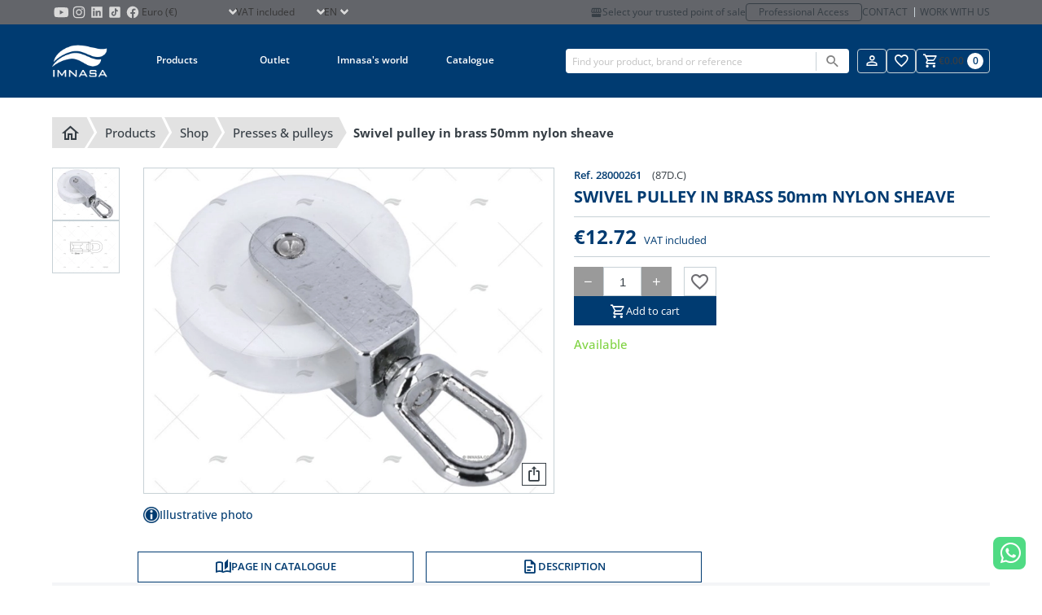

--- FILE ---
content_type: text/html; charset=utf-8
request_url: https://www.imnasa.com/en/presses-pulleys/swivel-pulley-in-brass-50mm-nylon-sheave-28000261
body_size: 22813
content:
<!DOCTYPE html>
<html lang="en">
    <head>
        <meta charset="UTF-8">
<meta name="viewport" content="width=device-width, initial-scale=1.0">
<meta id="csrf" name="token" content="hN3X5kvOHIuAucSssGQtZuTESTYWUJSpcgB7ta9t">
<title>SWIVEL PULLEY IN BRASS 50mm NYLON SHEAVE</title>
<meta name="description" content="Swivel tilting block. Nylon pulley with Ø50 mm.">
<meta name="robots" content="index, follow">
<link rel="icon" type="image/png" sizes="32x32" href="/favicon-32x32.png">
<link rel="icon" type="image/png" sizes="16x16" href="/favicon-16x16.png">
<link rel="apple-touch-icon" sizes="180x180" href="/apple-touch-icon.png">
<meta name="author" content="comertis.com">
    <link rel="alternate" href="https://www.imnasa.com/en/presses-pulleys/swivel-pulley-in-brass-50mm-nylon-sheave-28000261" hreflang="en-gb" />
        <link rel="alternate" href="https://www.imnasa.com/en/presses-pulleys/swivel-pulley-in-brass-50mm-nylon-sheave-28000261" hreflang="x-default" />
        <link rel="alternate" href="https://www.imnasa.com/es/prensas-y-poleas/polea-basculante-giratoria-28000261" hreflang="es-es" />
        <link rel="alternate" href="https://www.imnasa.com/fr/presses-et-poulies/poulie-basculante-a-emerillon-28000261" hreflang="fr-fr" />
        <link rel="alternate" href="https://www.imnasa.com/cz/lisy-a-remenice/swivel-pulley-in-brass-50mm-nylon-sheave-28000261" hreflang="cs-cz" />
        <link rel="alternate" href="https://www.imnasa.com/pt/prensas-e-blocos/polia-basculante-giratoria-28000261" hreflang="pt-pt" />
        <link rel="alternate" href="https://www.imnasa.com/nl/pers-en-katrollen/swivel-pulley-in-brass-50mm-nylon-sheave-28000261" hreflang="nl-nl" />
        <link rel="alternate" href="https://www.imnasa.com/hr/stisci-i-katroli/swivel-pulley-in-brass-50mm-nylon-sheave-28000261" hreflang="hr-hr" />
        <link rel="canonical" href="https://www.imnasa.com/en/presses-pulleys/swivel-pulley-in-brass-50mm-nylon-sheave-28000261" />
    <script nonce="l00qxTgg1rOAsUwBV6wwvXlYY0WmBy94" type="application/ld+json">{"@context":"https://schema.org","@graph":[{"@context":"https://schema.org","@type":"BreadcrumbList","itemListElement":[{"@type":"ListItem","position":1,"name":"Home","item":"https://www.imnasa.com/en"},{"@type":"ListItem","position":2,"name":"Products","item":"https://www.imnasa.com/en/products"},{"@type":"ListItem","position":3,"name":"SHOP","item":"https://www.imnasa.com/en/shop"},{"@type":"ListItem","position":4,"name":"PRESSES & PULLEYS","item":"https://www.imnasa.com/en/presses-pulleys"},{"@type":"ListItem","position":5,"name":"SWIVEL PULLEY IN BRASS 50mm NYLON SHEAVE","item":"https://www.imnasa.com/en/presses-pulleys/swivel-pulley-in-brass-50mm-nylon-sheave-28000261"}]},{"@context":"https://schema.org","@type":"Product","name":"SWIVEL PULLEY IN BRASS 50mm NYLON SHEAVE","category":"PRESSES & PULLEYS","url":"https://www.imnasa.com/en/presses-pulleys/swivel-pulley-in-brass-50mm-nylon-sheave-28000261","image":"https://www.imnasa.com/img/p/553/265/default/swivel-pulley-in-brass-50mm-nylon-sheave-presses-pulleys-imnasa-ref-28000261.webp","description":"Swivel tilting block. Nylon pulley with Ø50 mm.","sku":"28000261","offers":{"@type":"Offer","priceCurrency":"EUR","price":12.72,"availability":"https://schema.org/InStock"}}]}</script>

<style nonce="l00qxTgg1rOAsUwBV6wwvXlYY0WmBy94" type="text/css">
    :root {
        --primary-color: #003b71;
        --secondary-color: #6d6c71;
    }
</style>

<link nonce="l00qxTgg1rOAsUwBV6wwvXlYY0WmBy94" rel="stylesheet" href="/css/frontend/imnasa/app.css?id=28c0ba199a560e4bc798335b2d387b9c">
<link nonce="l00qxTgg1rOAsUwBV6wwvXlYY0WmBy94" rel="stylesheet" href="/css/frontend/imnasa/snippet.css?id=dc7e858eddc82cd072d00dcb09a2befc">
<link nonce="l00qxTgg1rOAsUwBV6wwvXlYY0WmBy94" rel="stylesheet" href="/css/frontend/imnasa/product-comparision.css?id=5f70c98f97a4d53843b2957bf0ab2bb2">
<link nonce="l00qxTgg1rOAsUwBV6wwvXlYY0WmBy94" rel="stylesheet" href="/css/frontend/imnasa/product.css?id=149487e7b8a66ad979e234a4caf6db08">
<link nonce="l00qxTgg1rOAsUwBV6wwvXlYY0WmBy94" rel="stylesheet" href="/css/frontend/imnasa/slider.css?id=c9453f204c58b810ab202516b452daf7">


<script nonce='l00qxTgg1rOAsUwBV6wwvXlYY0WmBy94' data-cookieconsent="ignore">
                window.dataLayer = window.dataLayer || [];
                function gtag() {
                    dataLayer.push(arguments);
                }
                gtag("consent", "default", {
                    ad_personalization: "denied",
                    ad_storage: "denied",
                    ad_user_data: "denied",
                    analytics_storage: "denied",
                    functionality_storage: "denied",
                    personalization_storage: "denied",
                    security_storage: "granted",
                    wait_for_update: 500,
                });
                gtag("set", "ads_data_redaction", true);
                gtag("set", "url_passthrough", true);
            </script><!-- Google Tag Manager -->
                <script nonce='l00qxTgg1rOAsUwBV6wwvXlYY0WmBy94'>
                    (function(w,d,s,l,i){w[l]=w[l]||[];w[l].push({'gtm.start': new Date().getTime(),event:'gtm.js'});var f=d.getElementsByTagName(s)[0], j=d.createElement(s),dl=l!='dataLayer'?'&l='+l:'';j.async=true;j.src= 'https://www.googletagmanager.com/gtm.js?id='+i+dl;f.parentNode.insertBefore(j,f); })(window,document,'script','dataLayer','GTM-59S9VLL');
                </script>
                <!-- End Google Tag Manager -->
<!-- CookieBot -->
                <script nonce="l00qxTgg1rOAsUwBV6wwvXlYY0WmBy94" id="Cookiebot" data-culture="en" src=https://consent.cookiebot.com/uc.js data-cbid="eb53816e-0de8-4562-a954-97abd3bfe7c2" data-blockingmode="auto" type="text/javascript"></script>
    </head>
    <body id="product" class="b2c" default>
                    <!-- Google Tag Manager (noscript) -->
                <noscript>
                    <iframe src='https://www.googletagmanager.com/ns.html?id=GTM-59S9VLL' height='0' width='0' style='display:none;visibility:hidden'></iframe>
                </noscript>
                <!-- End Google Tag Manager (noscript) -->
                <div id="wrapper">
            <div id="overlay" class="overlay"></div>
                                            <div class="is-hidden-touch">
                <div class="header-top">
    <div class="container">
       <div class="top-left">
        <ul class="store-social-link is-hidden-touch">
                <li class="has-global-link">
                    <a class="global-link" href="https://www.youtube.com/c/IMNASACampllong" title="Imnasa Youtube" target="_blank"></a>
                    <svg class="svg" alt="Imnasa Youtube" viewBox="0 0 24 24"><?xml version="1.0" encoding="utf-8"?>
<!-- Generator: Adobe Illustrator 26.3.1, SVG Export Plug-In . SVG Version: 6.00 Build 0)  -->
<svg version="1.1" id="Capa_1" xmlns="http://www.w3.org/2000/svg" xmlns:xlink="http://www.w3.org/1999/xlink" x="0px" y="0px"
	 viewBox="0 0 100 100" style="enable-background:new 0 0 100 100;" xml:space="preserve">
<style type="text/css">
	.st0{fill:#D4D4D4;}
</style>
<path class="st0" d="M90.5,41.2c0-3.1-0.4-6.1-1-9.1c-0.9-4.2-4.1-7.2-8.4-7.9c-4.5-0.8-9-0.9-13.5-1.1c-5.5-0.2-11-0.3-17.4-0.4
	C44.5,22.9,38,23,31.5,23.3c-3.4,0.1-6.7,0.4-10,0.9c-4.5,0.6-7.7,3.6-8.6,8c-0.6,2.8-0.9,5.6-1.1,8.4c-0.4,5.1-0.5,10.2-0.3,15.3
	c0.2,4.3,0.4,8.5,1.3,12.7c1,4.7,3.9,7.6,8.6,8.4c2.7,0.4,5.4,0.7,8.1,0.8c7.7,0.3,15.4,0.6,23.2,0.6c6,0,12-0.2,18.1-0.5
	c3.4-0.1,6.8-0.4,10.2-0.9c4.3-0.6,7.2-3,8.4-7.1c0.9-2.9,1.2-5.9,1.2-8.9C90.5,54.5,90.5,47.8,90.5,41.2z M43.2,62.6
	c0-8,0-15.9,0-23.9c6.9,4,13.8,7.9,20.8,11.9C57,54.6,50.2,58.6,43.2,62.6z"/>
</svg>
 </svg>
                </li>
                <li class="has-global-link">
                    <a class="global-link" href="https://www.instagram.com/imnasa_marineproducts/" title="Imnasa Instagram" target="_blank"></a>
                    <svg class="svg" alt="Imnasa Instagram" viewBox="0 0 24 24"><?xml version="1.0" encoding="utf-8"?>
<!-- Generator: Adobe Illustrator 26.3.1, SVG Export Plug-In . SVG Version: 6.00 Build 0)  -->
<svg version="1.1" id="Capa_1" xmlns="http://www.w3.org/2000/svg" xmlns:xlink="http://www.w3.org/1999/xlink" x="0px" y="0px"
	 viewBox="0 0 100 100" style="enable-background:new 0 0 100 100;" xml:space="preserve">
<style type="text/css">
	.st0{fill:#D4D4D4;}
</style>
<g id="FF1icj_00000001658031051668662790000007212609531372572072_">
	<g>
		<g>
			<path class="st0" d="M82.9,42.3c0,5.4,0,10.7,0,16.1c0,0.1,0,0.2,0,0.4c-0.1,1.7-0.1,3.4-0.2,5.1c-0.1,2.1-0.4,4.1-1,6.1
				c-1,3.5-2.9,6.5-5.8,8.8c-2.8,2.2-6.1,3.3-9.6,3.7c-2.3,0.2-4.6,0.3-6.9,0.4c-0.2,0-0.4,0-0.6,0.1c-5.6,0-11.3,0-16.9,0
				c-0.1,0-0.2-0.1-0.4-0.1c-1.1,0-2.2,0-3.2-0.1c-2.6-0.1-5.1-0.2-7.6-0.9c-4-1-7.3-3.2-9.8-6.5c-2.1-2.9-3.1-6.1-3.4-9.6
				c-0.2-2.1-0.2-4.3-0.3-6.4c0-0.2,0-0.3-0.1-0.5c0-6,0-11.9,0-17.9c0-0.1,0-0.2,0-0.4c0.1-1.5,0.1-3,0.2-4.6c0.1-2,0.4-4,0.9-5.9
				c1.3-4.4,3.8-7.8,7.7-10.1c2.8-1.6,5.8-2.4,9-2.6c1.9-0.1,3.8-0.2,5.7-0.2c0.1,0,0.3,0,0.4-0.1c5.7,0,11.4,0,17,0
				c0.1,0,0.3,0.1,0.4,0.1c1.2,0,2.4,0.1,3.6,0.1c2.9,0.1,5.8,0.4,8.6,1.3c3.8,1.3,6.7,3.6,8.9,7c1.9,2.9,2.7,6.1,2.9,9.5
				c0.1,2.2,0.2,4.5,0.3,6.8C82.8,42,82.9,42.2,82.9,42.3z M50,77C50,77,50,77,50,77c4.1,0,8.3-0.1,12.4-0.1c1.9,0,3.8-0.2,5.6-0.7
				c2-0.6,3.7-1.5,5.2-3c1.8-1.9,2.8-4.2,3.2-6.7c0.4-2.3,0.4-4.5,0.4-6.8c0.1-3.8,0.1-7.7,0-11.5c0-3.3-0.1-6.7-0.1-10
				c0-1.9-0.2-3.8-0.7-5.7c-0.8-3.3-2.6-5.8-5.6-7.4c-1.9-1-3.9-1.4-6-1.6c-2.5-0.1-4.9-0.3-7.4-0.3c-6.2,0-12.4,0.1-18.6,0.1
				c-2,0-4,0.1-5.9,0.6c-3,0.7-5.5,2.2-7.2,4.8c-1.3,2-1.9,4.2-2.1,6.5c-0.2,2.3-0.3,4.6-0.3,6.9c0,4.1,0,8.2,0,12.3
				c0,2.8,0.1,5.7,0.2,8.5c0,1.6,0.2,3.2,0.6,4.8c0.7,2.9,2.2,5.3,4.8,7c1.9,1.3,4.1,1.9,6.4,2.1c2.3,0.2,4.6,0.3,7,0.3
				C44.6,77,47.3,77,50,77z"/>
			<path class="st0" d="M66.9,49.8C67,59,59.7,66.5,50.6,66.9c-9.4,0.3-17.1-7-17.5-16.2c-0.4-9.4,7-17.3,16.4-17.6
				C58.9,32.9,66.6,40.2,66.9,49.8z M50,39.1c-6.2,0-10.8,4.9-11,10.5C38.8,56,43.9,60.9,50,61c6,0,11-4.9,11-10.9
				C60.9,43.8,55.9,39.1,50,39.1z"/>
			<path class="st0" d="M63.6,32.5c0-2.2,1.8-4,4-3.9c2.2,0,3.9,1.8,3.9,4c0,2.1-1.8,3.9-4,3.9C65.4,36.4,63.6,34.6,63.6,32.5z"/>
		</g>
	</g>
</g>
</svg>
 </svg>
                </li>
                <li class="has-global-link">
                    <a class="global-link" href="https://www.linkedin.com/company/imnasa-marineproducts/" title="Imnasa Linkedin" target="_blank"></a>
                    <svg class="svg" alt="Imnasa Linkedin" viewBox="0 0 24 24"><?xml version="1.0" encoding="utf-8"?>
<!-- Generator: Adobe Illustrator 26.3.1, SVG Export Plug-In . SVG Version: 6.00 Build 0)  -->
<svg version="1.1" id="Capa_1" xmlns="http://www.w3.org/2000/svg" xmlns:xlink="http://www.w3.org/1999/xlink" x="0px" y="0px"
	 viewBox="0 0 100 100" style="enable-background:new 0 0 100 100;" xml:space="preserve">
<style type="text/css">
	.st0{fill:#D4D4D4;}
</style>
<path class="st0" d="M78.6,19.2H21.4c-1.2,0-2.2,1-2.2,2.2v57.2c0,1.2,1,2.2,2.2,2.2h57.2c1.2,0,2.2-1,2.2-2.2V21.4
	C80.7,20.2,79.8,19.2,78.6,19.2z M37.9,71.2c0,0.4-0.1,0.5-0.5,0.5c-0.3,0-0.7,0-1,0c-0.2,0-0.5,0-0.7,0c-1.7,0-3.4,0-5.1,0
	c-0.4,0-0.8,0-1.2,0c-0.7,0-0.8-0.1-0.8-0.8c0-0.8,0-1.5,0-2.3c0-3.9,0-7.8,0-11.7c0-4.6,0-9.1,0-13.7c0-0.2,0-0.3,0-0.5
	c0-0.4,0.1-0.5,0.5-0.5c0,0,0.1,0,0.1,0c2.6,0,5.2,0,7.8,0c0.7,0,0.8,0.1,0.8,0.8c0,8.3,0,16.6,0,24.9c0,0.9,0,1.9,0,2.8
	C37.9,71,37.9,71.1,37.9,71.2z M33.3,38.4c-3.1,0-5.4-2.6-5.3-5.4c0.1-2.9,2.5-5.3,5.4-5.2c2.8,0,5.3,2.4,5.2,5.3
	C38.6,36,36.2,38.4,33.3,38.4z M72.1,70.7c0,0.1,0,0.2,0,0.4c0,0.5-0.1,0.6-0.6,0.6c-0.3,0-0.7,0-1,0c-1.9,0-3.9,0-5.8,0
	c-0.3,0-0.7,0-1,0c-0.5,0-0.6-0.2-0.7-0.7c0-0.6,0-1.3,0-1.9c0-4.4,0-8.8,0-13.2c0-1.1-0.1-2.1-0.4-3.2c-0.2-0.6-0.4-1.1-0.8-1.6
	c-0.7-0.9-1.7-1.4-2.9-1.5c-0.8-0.1-1.6,0-2.3,0.2c-1.5,0.4-2.6,1.3-3.1,2.8c-0.3,0.8-0.5,1.6-0.5,2.5c-0.1,0.9-0.1,1.9-0.1,2.8
	c0,4,0,7.9,0,11.9c0,0.4,0,0.8,0,1.3c0,0.4-0.1,0.6-0.6,0.6c-0.2,0-0.4,0-0.7,0c-2.2,0-4.3,0-6.5,0c-0.3,0-0.6,0-0.9,0
	c-0.5,0-0.6-0.2-0.6-0.6c0-0.7,0-1.3,0-2c0-7.8,0-15.5,0-23.3c0-0.8,0-1.7,0-2.5c0-0.1,0-0.2,0-0.3c0-0.6,0.1-0.7,0.7-0.7
	c2.5,0,4.9,0,7.4,0c0.7,0,0.8,0.1,0.8,0.8c0,0.9,0,1.7,0,2.6c0,0.1,0,0.2,0,0.4c0,0,0.1,0,0.1,0c0.3-0.4,0.6-0.7,0.9-1.1
	c1.5-1.7,3.3-2.8,5.4-3.2c0.5-0.1,1.1-0.2,1.7-0.2c1.3,0,2.6,0,3.9,0.3c1.8,0.4,3.4,1.1,4.7,2.4c1,1.1,1.7,2.4,2.1,3.8
	c0.4,1.2,0.6,2.5,0.7,3.8c0.1,1.2,0.1,2.4,0.1,3.6C72.1,60.6,72.1,65.7,72.1,70.7z"/>
</svg>
 </svg>
                </li>
                <li class="has-global-link">
                    <a class="global-link" href="https://www.tiktok.com/@imnasa_marineproducts?lang=es" title="Imnasa TikTok" target="_blank"></a>
                    <svg class="svg" alt="Imnasa TikTok" viewBox="0 0 24 24"><?xml version="1.0" encoding="utf-8"?>
<!-- Generator: Adobe Illustrator 26.3.1, SVG Export Plug-In . SVG Version: 6.00 Build 0)  -->
<svg version="1.1" id="Capa_1" xmlns="http://www.w3.org/2000/svg" xmlns:xlink="http://www.w3.org/1999/xlink" x="0px" y="0px"
	 viewBox="0 0 100 100" style="enable-background:new 0 0 100 100;" xml:space="preserve">
<style type="text/css">
	.st0{fill:#D4D4D4;}
</style>
<path class="st0" d="M73.4,19.2H26.6c-4,0-7.3,3.3-7.3,7.3v46.9c0,4,3.3,7.3,7.3,7.3h46.9c4,0,7.3-3.3,7.3-7.3V26.6
	C80.8,22.5,77.5,19.2,73.4,19.2 M44.1,71.4c-7.3,0-13.3-6-13.3-13.3c0-7.3,6-13.3,13.3-13.3c0.2,0,0.4,0,0.7,0l0.9,0.1v7.8l-1.1-0.1
	c-0.2,0-0.3,0-0.5,0c-3.1,0-5.6,2.5-5.6,5.6s2.5,5.6,5.6,5.6c3.2,0,5.8-2.5,5.8-5.5L50,28.6h7.4l0.1,0.7c0.5,4.9,4.5,8.7,9.4,9.1
	l0.7,0.1v8.2c0,0-0.7,0.2-1.8,0.2c0,0,0,0,0,0c-3.2,0-6.2-1.3-8.4-3.5v14.6C57.4,65.4,51.4,71.4,44.1,71.4z"/>
</svg>
 </svg>
                </li>
                <li class="has-global-link">
                    <a class="global-link" href="https://www.facebook.com/IMNASAMARINEPRODUCTS" title="Imnasa Facebook" target="_blank"></a>
                    <svg class="svg" alt="Imnasa Facebook" viewBox="0 0 24 24"><?xml version="1.0" encoding="utf-8"?>
<!-- Generator: Adobe Illustrator 26.3.1, SVG Export Plug-In . SVG Version: 6.00 Build 0)  -->
<svg version="1.1" id="Capa_1" xmlns="http://www.w3.org/2000/svg" xmlns:xlink="http://www.w3.org/1999/xlink" x="0px" y="0px"
	 viewBox="0 0 100 100" style="enable-background:new 0 0 100 100;" xml:space="preserve">
<style type="text/css">
	.st0{fill:#D4D4D4;}
</style>
<path class="st0" d="M50,17.1c-18.1,0-32.8,14.8-32.8,33.1c0,16.6,12.2,30.4,28,32.8c0-7.5,0-17.2,0-23.9c-2.5,0-4.9,0-7.4,0
	c0-1.6,0-3.1,0-4.6c0-1.5,0-3,0-4.6c2.5,0,4.9,0,7.4,0c0-0.9,0-1.7,0-2.5c0.1-2.5,0-5,0.3-7.5c0.6-5,4-8.4,8.9-9.5
	c2.9-0.6,5.9-0.3,8.8,0c0.8,0.1,1.6,0.2,2.3,0.3c0,2.8,0,5.4,0,8.1c-0.6,0-1.1,0-1.6,0c-1.7,0-3.5,0-5.2,0.1c-2.7,0.2-4.3,2-4.3,4.8
	c0,1.9,0,3.8,0,5.6c0,0.2,0,0.4,0,0.6c3.2,0,6.4,0,9.7,0c-0.5,3.1-1,6.2-1.5,9.3c-2.2,0-4.3,0-6.4,0c0,6.7,0,16,0,23.5
	c15.1-3,26.4-16.4,26.4-32.5C82.8,31.9,68.1,17.1,50,17.1z"/>
</svg>
 </svg>
                </li>
            </ul>
            <div class="select select-currency">
        <select name="select-currency" id="select-currency">
                        <option selected="selected" value="1">Euro (€)</option>
                                <option value="2">Czech Koruna (Kč)</option>
                    </select>
    </div>
            <div class="select select-showtaxes">
    <select name="select-showtaxes" id="select-showtaxes">
        <option value="1" selected=&quot;selected&quot;>VAT included</option>
        <option value="0" >VAT not included</option>
    </select>
</div>
            <div class="select select-language">
    <select name="select-language" id="select-language">
                                    <option selected="selected" value="https://www.imnasa.com/en/presses-pulleys/swivel-pulley-in-brass-50mm-nylon-sheave-28000261">en</option>
                                                <option value="https://www.imnasa.com/es/prensas-y-poleas/polea-basculante-giratoria-28000261">es</option>
                                                <option value="https://www.imnasa.com/fr/presses-et-poulies/poulie-basculante-a-emerillon-28000261">fr</option>
                                                <option value="https://www.imnasa.com/cz/lisy-a-remenice/swivel-pulley-in-brass-50mm-nylon-sheave-28000261">cz</option>
                                                <option value="https://www.imnasa.com/pt/prensas-e-blocos/polia-basculante-giratoria-28000261">pt</option>
                                                <option value="https://www.imnasa.com/nl/pers-en-katrollen/swivel-pulley-in-brass-50mm-nylon-sheave-28000261">nl</option>
                                                <option value="https://www.imnasa.com/hr/stisci-i-katroli/swivel-pulley-in-brass-50mm-nylon-sheave-28000261">hr</option>
                        </select>
</div>
       </div>
        <div class="top-right is-hidden-touch">
                    <a href="https://www.imnasa.com/en/my-point-of-sale" title="My point of sale" class="point-of-sale-link is-hidden-touch">
                <i class="mdi mdi-storefront"></i>
                Select your trusted point of sale
            </a>
            <a class="professional-access" href="https://b2b.imnasa.com/en/login" title="Professional Access">Professional Access</a>
                    <div class="contact-links is-hidden-touch">
                <a class="contact-link" href="https://www.imnasa.com/en/contact" title="Contact">Contact</a>
                <a class="contact-link" href="https://www.imnasa.com/en/work-with-us" title="Work with us">Work with us</a>
            </div>
        </div>
    </div>
</div>
            </div>
            <header>
                <div class="topbar">
                <div class="container">
            <div class="desk-logo-nav">
            <div class="has-global-link logo topbar-logo is-hidden-touch">
                <a class="global-link" href="https://www.imnasa.com/en" title="Imnasa"></a>
                <img src="https://www.imnasa.com/img/logo/imnasa-white.png" alt="Imnasa" loading="lazy">
            </div>
            <nav class="navbar" id="navbar">
    <div class="is-hidden-desktop">
        <div class="header-top">
    <div class="container">
       <div class="top-left">
        <ul class="store-social-link is-hidden-touch">
                <li class="has-global-link">
                    <a class="global-link" href="https://www.youtube.com/c/IMNASACampllong" title="Imnasa Youtube" target="_blank"></a>
                    <svg class="svg" alt="Imnasa Youtube" viewBox="0 0 24 24"><?xml version="1.0" encoding="utf-8"?>
<!-- Generator: Adobe Illustrator 26.3.1, SVG Export Plug-In . SVG Version: 6.00 Build 0)  -->
<svg version="1.1" id="Capa_1" xmlns="http://www.w3.org/2000/svg" xmlns:xlink="http://www.w3.org/1999/xlink" x="0px" y="0px"
	 viewBox="0 0 100 100" style="enable-background:new 0 0 100 100;" xml:space="preserve">
<style type="text/css">
	.st0{fill:#D4D4D4;}
</style>
<path class="st0" d="M90.5,41.2c0-3.1-0.4-6.1-1-9.1c-0.9-4.2-4.1-7.2-8.4-7.9c-4.5-0.8-9-0.9-13.5-1.1c-5.5-0.2-11-0.3-17.4-0.4
	C44.5,22.9,38,23,31.5,23.3c-3.4,0.1-6.7,0.4-10,0.9c-4.5,0.6-7.7,3.6-8.6,8c-0.6,2.8-0.9,5.6-1.1,8.4c-0.4,5.1-0.5,10.2-0.3,15.3
	c0.2,4.3,0.4,8.5,1.3,12.7c1,4.7,3.9,7.6,8.6,8.4c2.7,0.4,5.4,0.7,8.1,0.8c7.7,0.3,15.4,0.6,23.2,0.6c6,0,12-0.2,18.1-0.5
	c3.4-0.1,6.8-0.4,10.2-0.9c4.3-0.6,7.2-3,8.4-7.1c0.9-2.9,1.2-5.9,1.2-8.9C90.5,54.5,90.5,47.8,90.5,41.2z M43.2,62.6
	c0-8,0-15.9,0-23.9c6.9,4,13.8,7.9,20.8,11.9C57,54.6,50.2,58.6,43.2,62.6z"/>
</svg>
 </svg>
                </li>
                <li class="has-global-link">
                    <a class="global-link" href="https://www.instagram.com/imnasa_marineproducts/" title="Imnasa Instagram" target="_blank"></a>
                    <svg class="svg" alt="Imnasa Instagram" viewBox="0 0 24 24"><?xml version="1.0" encoding="utf-8"?>
<!-- Generator: Adobe Illustrator 26.3.1, SVG Export Plug-In . SVG Version: 6.00 Build 0)  -->
<svg version="1.1" id="Capa_1" xmlns="http://www.w3.org/2000/svg" xmlns:xlink="http://www.w3.org/1999/xlink" x="0px" y="0px"
	 viewBox="0 0 100 100" style="enable-background:new 0 0 100 100;" xml:space="preserve">
<style type="text/css">
	.st0{fill:#D4D4D4;}
</style>
<g id="FF1icj_00000001658031051668662790000007212609531372572072_">
	<g>
		<g>
			<path class="st0" d="M82.9,42.3c0,5.4,0,10.7,0,16.1c0,0.1,0,0.2,0,0.4c-0.1,1.7-0.1,3.4-0.2,5.1c-0.1,2.1-0.4,4.1-1,6.1
				c-1,3.5-2.9,6.5-5.8,8.8c-2.8,2.2-6.1,3.3-9.6,3.7c-2.3,0.2-4.6,0.3-6.9,0.4c-0.2,0-0.4,0-0.6,0.1c-5.6,0-11.3,0-16.9,0
				c-0.1,0-0.2-0.1-0.4-0.1c-1.1,0-2.2,0-3.2-0.1c-2.6-0.1-5.1-0.2-7.6-0.9c-4-1-7.3-3.2-9.8-6.5c-2.1-2.9-3.1-6.1-3.4-9.6
				c-0.2-2.1-0.2-4.3-0.3-6.4c0-0.2,0-0.3-0.1-0.5c0-6,0-11.9,0-17.9c0-0.1,0-0.2,0-0.4c0.1-1.5,0.1-3,0.2-4.6c0.1-2,0.4-4,0.9-5.9
				c1.3-4.4,3.8-7.8,7.7-10.1c2.8-1.6,5.8-2.4,9-2.6c1.9-0.1,3.8-0.2,5.7-0.2c0.1,0,0.3,0,0.4-0.1c5.7,0,11.4,0,17,0
				c0.1,0,0.3,0.1,0.4,0.1c1.2,0,2.4,0.1,3.6,0.1c2.9,0.1,5.8,0.4,8.6,1.3c3.8,1.3,6.7,3.6,8.9,7c1.9,2.9,2.7,6.1,2.9,9.5
				c0.1,2.2,0.2,4.5,0.3,6.8C82.8,42,82.9,42.2,82.9,42.3z M50,77C50,77,50,77,50,77c4.1,0,8.3-0.1,12.4-0.1c1.9,0,3.8-0.2,5.6-0.7
				c2-0.6,3.7-1.5,5.2-3c1.8-1.9,2.8-4.2,3.2-6.7c0.4-2.3,0.4-4.5,0.4-6.8c0.1-3.8,0.1-7.7,0-11.5c0-3.3-0.1-6.7-0.1-10
				c0-1.9-0.2-3.8-0.7-5.7c-0.8-3.3-2.6-5.8-5.6-7.4c-1.9-1-3.9-1.4-6-1.6c-2.5-0.1-4.9-0.3-7.4-0.3c-6.2,0-12.4,0.1-18.6,0.1
				c-2,0-4,0.1-5.9,0.6c-3,0.7-5.5,2.2-7.2,4.8c-1.3,2-1.9,4.2-2.1,6.5c-0.2,2.3-0.3,4.6-0.3,6.9c0,4.1,0,8.2,0,12.3
				c0,2.8,0.1,5.7,0.2,8.5c0,1.6,0.2,3.2,0.6,4.8c0.7,2.9,2.2,5.3,4.8,7c1.9,1.3,4.1,1.9,6.4,2.1c2.3,0.2,4.6,0.3,7,0.3
				C44.6,77,47.3,77,50,77z"/>
			<path class="st0" d="M66.9,49.8C67,59,59.7,66.5,50.6,66.9c-9.4,0.3-17.1-7-17.5-16.2c-0.4-9.4,7-17.3,16.4-17.6
				C58.9,32.9,66.6,40.2,66.9,49.8z M50,39.1c-6.2,0-10.8,4.9-11,10.5C38.8,56,43.9,60.9,50,61c6,0,11-4.9,11-10.9
				C60.9,43.8,55.9,39.1,50,39.1z"/>
			<path class="st0" d="M63.6,32.5c0-2.2,1.8-4,4-3.9c2.2,0,3.9,1.8,3.9,4c0,2.1-1.8,3.9-4,3.9C65.4,36.4,63.6,34.6,63.6,32.5z"/>
		</g>
	</g>
</g>
</svg>
 </svg>
                </li>
                <li class="has-global-link">
                    <a class="global-link" href="https://www.linkedin.com/company/imnasa-marineproducts/" title="Imnasa Linkedin" target="_blank"></a>
                    <svg class="svg" alt="Imnasa Linkedin" viewBox="0 0 24 24"><?xml version="1.0" encoding="utf-8"?>
<!-- Generator: Adobe Illustrator 26.3.1, SVG Export Plug-In . SVG Version: 6.00 Build 0)  -->
<svg version="1.1" id="Capa_1" xmlns="http://www.w3.org/2000/svg" xmlns:xlink="http://www.w3.org/1999/xlink" x="0px" y="0px"
	 viewBox="0 0 100 100" style="enable-background:new 0 0 100 100;" xml:space="preserve">
<style type="text/css">
	.st0{fill:#D4D4D4;}
</style>
<path class="st0" d="M78.6,19.2H21.4c-1.2,0-2.2,1-2.2,2.2v57.2c0,1.2,1,2.2,2.2,2.2h57.2c1.2,0,2.2-1,2.2-2.2V21.4
	C80.7,20.2,79.8,19.2,78.6,19.2z M37.9,71.2c0,0.4-0.1,0.5-0.5,0.5c-0.3,0-0.7,0-1,0c-0.2,0-0.5,0-0.7,0c-1.7,0-3.4,0-5.1,0
	c-0.4,0-0.8,0-1.2,0c-0.7,0-0.8-0.1-0.8-0.8c0-0.8,0-1.5,0-2.3c0-3.9,0-7.8,0-11.7c0-4.6,0-9.1,0-13.7c0-0.2,0-0.3,0-0.5
	c0-0.4,0.1-0.5,0.5-0.5c0,0,0.1,0,0.1,0c2.6,0,5.2,0,7.8,0c0.7,0,0.8,0.1,0.8,0.8c0,8.3,0,16.6,0,24.9c0,0.9,0,1.9,0,2.8
	C37.9,71,37.9,71.1,37.9,71.2z M33.3,38.4c-3.1,0-5.4-2.6-5.3-5.4c0.1-2.9,2.5-5.3,5.4-5.2c2.8,0,5.3,2.4,5.2,5.3
	C38.6,36,36.2,38.4,33.3,38.4z M72.1,70.7c0,0.1,0,0.2,0,0.4c0,0.5-0.1,0.6-0.6,0.6c-0.3,0-0.7,0-1,0c-1.9,0-3.9,0-5.8,0
	c-0.3,0-0.7,0-1,0c-0.5,0-0.6-0.2-0.7-0.7c0-0.6,0-1.3,0-1.9c0-4.4,0-8.8,0-13.2c0-1.1-0.1-2.1-0.4-3.2c-0.2-0.6-0.4-1.1-0.8-1.6
	c-0.7-0.9-1.7-1.4-2.9-1.5c-0.8-0.1-1.6,0-2.3,0.2c-1.5,0.4-2.6,1.3-3.1,2.8c-0.3,0.8-0.5,1.6-0.5,2.5c-0.1,0.9-0.1,1.9-0.1,2.8
	c0,4,0,7.9,0,11.9c0,0.4,0,0.8,0,1.3c0,0.4-0.1,0.6-0.6,0.6c-0.2,0-0.4,0-0.7,0c-2.2,0-4.3,0-6.5,0c-0.3,0-0.6,0-0.9,0
	c-0.5,0-0.6-0.2-0.6-0.6c0-0.7,0-1.3,0-2c0-7.8,0-15.5,0-23.3c0-0.8,0-1.7,0-2.5c0-0.1,0-0.2,0-0.3c0-0.6,0.1-0.7,0.7-0.7
	c2.5,0,4.9,0,7.4,0c0.7,0,0.8,0.1,0.8,0.8c0,0.9,0,1.7,0,2.6c0,0.1,0,0.2,0,0.4c0,0,0.1,0,0.1,0c0.3-0.4,0.6-0.7,0.9-1.1
	c1.5-1.7,3.3-2.8,5.4-3.2c0.5-0.1,1.1-0.2,1.7-0.2c1.3,0,2.6,0,3.9,0.3c1.8,0.4,3.4,1.1,4.7,2.4c1,1.1,1.7,2.4,2.1,3.8
	c0.4,1.2,0.6,2.5,0.7,3.8c0.1,1.2,0.1,2.4,0.1,3.6C72.1,60.6,72.1,65.7,72.1,70.7z"/>
</svg>
 </svg>
                </li>
                <li class="has-global-link">
                    <a class="global-link" href="https://www.tiktok.com/@imnasa_marineproducts?lang=es" title="Imnasa TikTok" target="_blank"></a>
                    <svg class="svg" alt="Imnasa TikTok" viewBox="0 0 24 24"><?xml version="1.0" encoding="utf-8"?>
<!-- Generator: Adobe Illustrator 26.3.1, SVG Export Plug-In . SVG Version: 6.00 Build 0)  -->
<svg version="1.1" id="Capa_1" xmlns="http://www.w3.org/2000/svg" xmlns:xlink="http://www.w3.org/1999/xlink" x="0px" y="0px"
	 viewBox="0 0 100 100" style="enable-background:new 0 0 100 100;" xml:space="preserve">
<style type="text/css">
	.st0{fill:#D4D4D4;}
</style>
<path class="st0" d="M73.4,19.2H26.6c-4,0-7.3,3.3-7.3,7.3v46.9c0,4,3.3,7.3,7.3,7.3h46.9c4,0,7.3-3.3,7.3-7.3V26.6
	C80.8,22.5,77.5,19.2,73.4,19.2 M44.1,71.4c-7.3,0-13.3-6-13.3-13.3c0-7.3,6-13.3,13.3-13.3c0.2,0,0.4,0,0.7,0l0.9,0.1v7.8l-1.1-0.1
	c-0.2,0-0.3,0-0.5,0c-3.1,0-5.6,2.5-5.6,5.6s2.5,5.6,5.6,5.6c3.2,0,5.8-2.5,5.8-5.5L50,28.6h7.4l0.1,0.7c0.5,4.9,4.5,8.7,9.4,9.1
	l0.7,0.1v8.2c0,0-0.7,0.2-1.8,0.2c0,0,0,0,0,0c-3.2,0-6.2-1.3-8.4-3.5v14.6C57.4,65.4,51.4,71.4,44.1,71.4z"/>
</svg>
 </svg>
                </li>
                <li class="has-global-link">
                    <a class="global-link" href="https://www.facebook.com/IMNASAMARINEPRODUCTS" title="Imnasa Facebook" target="_blank"></a>
                    <svg class="svg" alt="Imnasa Facebook" viewBox="0 0 24 24"><?xml version="1.0" encoding="utf-8"?>
<!-- Generator: Adobe Illustrator 26.3.1, SVG Export Plug-In . SVG Version: 6.00 Build 0)  -->
<svg version="1.1" id="Capa_1" xmlns="http://www.w3.org/2000/svg" xmlns:xlink="http://www.w3.org/1999/xlink" x="0px" y="0px"
	 viewBox="0 0 100 100" style="enable-background:new 0 0 100 100;" xml:space="preserve">
<style type="text/css">
	.st0{fill:#D4D4D4;}
</style>
<path class="st0" d="M50,17.1c-18.1,0-32.8,14.8-32.8,33.1c0,16.6,12.2,30.4,28,32.8c0-7.5,0-17.2,0-23.9c-2.5,0-4.9,0-7.4,0
	c0-1.6,0-3.1,0-4.6c0-1.5,0-3,0-4.6c2.5,0,4.9,0,7.4,0c0-0.9,0-1.7,0-2.5c0.1-2.5,0-5,0.3-7.5c0.6-5,4-8.4,8.9-9.5
	c2.9-0.6,5.9-0.3,8.8,0c0.8,0.1,1.6,0.2,2.3,0.3c0,2.8,0,5.4,0,8.1c-0.6,0-1.1,0-1.6,0c-1.7,0-3.5,0-5.2,0.1c-2.7,0.2-4.3,2-4.3,4.8
	c0,1.9,0,3.8,0,5.6c0,0.2,0,0.4,0,0.6c3.2,0,6.4,0,9.7,0c-0.5,3.1-1,6.2-1.5,9.3c-2.2,0-4.3,0-6.4,0c0,6.7,0,16,0,23.5
	c15.1-3,26.4-16.4,26.4-32.5C82.8,31.9,68.1,17.1,50,17.1z"/>
</svg>
 </svg>
                </li>
            </ul>
            <div class="select select-currency">
        <select name="select-currency" id="select-currency">
                        <option selected="selected" value="1">Euro (€)</option>
                                <option value="2">Czech Koruna (Kč)</option>
                    </select>
    </div>
            <div class="select select-showtaxes">
    <select name="select-showtaxes" id="select-showtaxes">
        <option value="1" selected=&quot;selected&quot;>VAT included</option>
        <option value="0" >VAT not included</option>
    </select>
</div>
            <div class="select select-language">
    <select name="select-language" id="select-language">
                                    <option selected="selected" value="https://www.imnasa.com/en/presses-pulleys/swivel-pulley-in-brass-50mm-nylon-sheave-28000261">en</option>
                                                <option value="https://www.imnasa.com/es/prensas-y-poleas/polea-basculante-giratoria-28000261">es</option>
                                                <option value="https://www.imnasa.com/fr/presses-et-poulies/poulie-basculante-a-emerillon-28000261">fr</option>
                                                <option value="https://www.imnasa.com/cz/lisy-a-remenice/swivel-pulley-in-brass-50mm-nylon-sheave-28000261">cz</option>
                                                <option value="https://www.imnasa.com/pt/prensas-e-blocos/polia-basculante-giratoria-28000261">pt</option>
                                                <option value="https://www.imnasa.com/nl/pers-en-katrollen/swivel-pulley-in-brass-50mm-nylon-sheave-28000261">nl</option>
                                                <option value="https://www.imnasa.com/hr/stisci-i-katroli/swivel-pulley-in-brass-50mm-nylon-sheave-28000261">hr</option>
                        </select>
</div>
       </div>
        <div class="top-right is-hidden-touch">
                    <a href="https://www.imnasa.com/en/my-point-of-sale" title="My point of sale" class="point-of-sale-link is-hidden-touch">
                <i class="mdi mdi-storefront"></i>
                Select your trusted point of sale
            </a>
            <a class="professional-access" href="https://b2b.imnasa.com/en/login" title="Professional Access">Professional Access</a>
                    <div class="contact-links is-hidden-touch">
                <a class="contact-link" href="https://www.imnasa.com/en/contact" title="Contact">Contact</a>
                <a class="contact-link" href="https://www.imnasa.com/en/work-with-us" title="Work with us">Work with us</a>
            </div>
        </div>
    </div>
</div>
    </div>
    <div class="navbar-item has-dropdown is-hoverable">
        <a href="https://www.imnasa.com/en/products" class="navbar-link navbar-item">Products</a>
        <span class="subcategoryList-btn is-hidden-desktop"></span>
        <div class="navbar-dropdown category-dropdown">
            <ul class="subcategory-item level-0">  <li>      <a href="https://www.imnasa.com/en/shop" class="global-link" title="SHOP"></a>SHOP<span class="subcategoryList-btn"></span><ul class="subcategory-item level-1">  <li>      <a href="https://www.imnasa.com/en/accessories-ropes" class="global-link" title="ACCESSORIES ROPES"></a>ACCESSORIES ROPES  </li>  <li>      <a href="https://www.imnasa.com/en/bimini-accessories" class="global-link" title="BIMINI ACCESSORIES"></a>BIMINI ACCESSORIES  </li>  <li>      <a href="https://www.imnasa.com/en/fender-accessories" class="global-link" title="FENDER ACCESSORIES"></a>FENDER ACCESSORIES  </li>  <li>      <a href="https://www.imnasa.com/en/chains-accessories" class="global-link" title="CHAINS ACCESSORIES"></a>CHAINS ACCESSORIES  </li>  <li>      <a href="https://www.imnasa.com/en/pedestals-accessories" class="global-link" title="PEDESTALS ACCESSORIES"></a>PEDESTALS ACCESSORIES  </li>  <li>      <a href="https://www.imnasa.com/en/anchors" class="global-link" title="ANCHORS"></a>ANCHORS  </li>  <li>      <a href="https://www.imnasa.com/en/rollbars" class="global-link" title="ROLLBARS"></a>ROLLBARS  </li>  <li>      <a href="https://www.imnasa.com/en/flag-poles" class="global-link" title="FLAG POLES"></a>FLAG POLES  </li>  <li>      <a href="https://www.imnasa.com/en/buoys-fenders" class="global-link" title="BUOYS & FENDERS"></a>BUOYS & FENDERS  </li>  <li>      <a href="https://www.imnasa.com/en/boat-hooks-holding-clips" class="global-link" title="BOAT HOOKS & HOLDING CLIPS"></a>BOAT HOOKS & HOLDING CLIPS  </li>  <li>      <a href="https://www.imnasa.com/en/hinges" class="global-link" title="HINGES"></a>HINGES  </li>  <li>      <a href="https://www.imnasa.com/en/bitts" class="global-link" title="BITTS"></a>BITTS  </li>  <li>      <a href="https://www.imnasa.com/en/mooring-rope" class="global-link" title="MOORING ROPE"></a>MOORING ROPE  </li>  <li>      <a href="https://www.imnasa.com/en/anchor-line" class="global-link" title="ANCHOR LINE"></a>ANCHOR LINE  </li>  <li>      <a href="https://www.imnasa.com/en/shock-cord" class="global-link" title="SHOCK CORD"></a>SHOCK CORD  </li>  <li>      <a href="https://www.imnasa.com/en/multi-purpose-ropes" class="global-link" title="MULTI-PURPOSE ROPES"></a>MULTI-PURPOSE ROPES  </li>  <li>      <a href="https://www.imnasa.com/en/fender-ropes" class="global-link" title="FENDER ROPES"></a>FENDER ROPES  </li>  <li>      <a href="https://www.imnasa.com/en/chains" class="global-link" title="CHAINS"></a>CHAINS  </li>  <li>      <a href="https://www.imnasa.com/en/eyebolts-and-rings" class="global-link" title="EYEBOLTS AND RINGS"></a>EYEBOLTS AND RINGS  </li>  <li>      <a href="https://www.imnasa.com/en/padlocks" class="global-link" title="PADLOCKS"></a>PADLOCKS  </li>  <li>      <a href="https://www.imnasa.com/en/handrail-fittings-tubing" class="global-link" title="HANDRAIL FITTINGS & TUBING"></a>HANDRAIL FITTINGS & TUBING  </li>  <li>      <a href="https://www.imnasa.com/en/bimini-tops" class="global-link" title="BIMINI TOPS"></a>BIMINI TOPS  </li>  <li>      <a href="https://www.imnasa.com/en/travellers" class="global-link" title="TRAVELLERS"></a>TRAVELLERS  </li>  <li>      <a href="https://www.imnasa.com/en/door-locks" class="global-link" title="DOOR LOCKS"></a>DOOR LOCKS  </li>  <li>      <a href="https://www.imnasa.com/en/oarlocks" class="global-link" title="OARLOCKS"></a>OARLOCKS  </li>  <li>      <a href="https://www.imnasa.com/en/locks" class="global-link" title="LOCKS"></a>LOCKS  </li>  <li>      <a href="https://www.imnasa.com/en/nautical-straps" class="global-link" title="NAUTICAL STRAPS"></a>NAUTICAL STRAPS  </li>  <li>      <a href="https://www.imnasa.com/en/bow-rollers" class="global-link" title="BOW ROLLERS"></a>BOW ROLLERS  </li>  <li>      <a href="https://www.imnasa.com/en/bow-rollers-2" class="global-link" title="BOW ROLLERS"></a>BOW ROLLERS  </li>  <li>      <a href="https://www.imnasa.com/en/chain-connectors" class="global-link" title="CHAIN CONNECTORS"></a>CHAIN CONNECTORS  </li>  <li>      <a href="https://www.imnasa.com/en/consoles" class="global-link" title="CONSOLES"></a>CONSOLES  </li>  <li>      <a href="https://www.imnasa.com/en/cleats" class="global-link" title="CLEATS"></a>CLEATS  </li>  <li>      <a href="https://www.imnasa.com/en/ski-ropes" class="global-link" title="SKI ROPES"></a>SKI ROPES  </li>  <li>      <a href="https://www.imnasa.com/en/fenders-for-boats" class="global-link" title="FENDERS FOR BOATS"></a>FENDERS FOR BOATS  </li>  <li>      <a href="https://www.imnasa.com/en/halyard-sheet-lines" class="global-link" title="HALYARD & SHEET LINES"></a>HALYARD & SHEET LINES  </li>  <li>      <a href="https://www.imnasa.com/en/hatch-raisers" class="global-link" title="HATCH RAISERS"></a>HATCH RAISERS  </li>  <li>      <a href="https://www.imnasa.com/en/ladders" class="global-link" title="LADDERS"></a>LADDERS  </li>  <li>      <a href="https://www.imnasa.com/en/scare-seagulls" class="global-link" title="SCARE SEAGULLS"></a>SCARE SEAGULLS  </li>  <li>      <a href="https://www.imnasa.com/en/ladder-fittings" class="global-link" title="LADDER FITTINGS"></a>LADDER FITTINGS  </li>  <li>      <a href="https://www.imnasa.com/en/covers-for-fenders" class="global-link" title="COVERS FOR FENDERS"></a>COVERS FOR FENDERS  </li>  <li>      <a href="https://www.imnasa.com/en/hooks" class="global-link" title="HOOKS"></a>HOOKS  </li>  <li>      <a href="https://www.imnasa.com/en/swivels" class="global-link" title="SWIVELS"></a>SWIVELS  </li>  <li>      <a href="https://www.imnasa.com/en/shackles" class="global-link" title="SHACKLES"></a>SHACKLES  </li>  <li>      <a href="https://www.imnasa.com/en/textile-shackle" class="global-link" title="TEXTILE SHACKLE"></a>TEXTILE SHACKLE  </li>  <li>      <a href="https://www.imnasa.com/en/cranes" class="global-link" title="CRANES"></a>CRANES  </li>  <li>      <a href="https://www.imnasa.com/en/storage-compartments" class="global-link" title="STORAGE COMPARTMENTS"></a>STORAGE COMPARTMENTS  </li>  <li>      <a href="https://www.imnasa.com/en/thimbles" class="global-link" title="THIMBLES"></a>THIMBLES  </li>  <li>      <a href="https://www.imnasa.com/en/line-chocks" class="global-link" title="LINE CHOCKS"></a>LINE CHOCKS  </li>  <li>      <a href="https://www.imnasa.com/en/tracks" class="global-link" title="TRACKS"></a>TRACKS  </li>  <li>      <a href="https://www.imnasa.com/en/sewing-threads" class="global-link" title="SEWING THREADS"></a>SEWING THREADS  </li>  <li>      <a href="https://www.imnasa.com/en/fishing-lines" class="global-link" title="FISHING LINES"></a>FISHING LINES  </li>  <li>      <a href="https://www.imnasa.com/en/floating-keychains" class="global-link" title="FLOATING KEYCHAINS"></a>FLOATING KEYCHAINS  </li>  <li>      <a href="https://www.imnasa.com/en/winch-handles" class="global-link" title="WINCH HANDLES"></a>WINCH HANDLES  </li>  <li>      <a href="https://www.imnasa.com/en/tables" class="global-link" title="TABLES"></a>TABLES  </li>  <li>      <a href="https://www.imnasa.com/en/rope-clutch" class="global-link" title="ROPE CLUTCH"></a>ROPE CLUTCH  </li>  <li>      <a href="https://www.imnasa.com/en/spring-hooks" class="global-link" title="SPRING HOOKS"></a>SPRING HOOKS  </li>  <li>      <a href="https://www.imnasa.com/en/mooring-spring" class="global-link" title="MOORING SPRING"></a>MOORING SPRING  </li>  <li>      <a href="https://www.imnasa.com/en/mooring-springs-eye-straps" class="global-link" title="MOORING SPRINGS & EYE STRAPS"></a>MOORING SPRINGS & EYE STRAPS  </li>  <li>      <a href="https://www.imnasa.com/en/eyelets-studs" class="global-link" title="EYELETS & STUDS"></a>EYELETS & STUDS  </li>  <li>      <a href="https://www.imnasa.com/en/organisers" class="global-link" title="ORGANISERS"></a>ORGANISERS  </li>  <li>      <a href="https://www.imnasa.com/en/fairleads" class="global-link" title="FAIRLEADS"></a>FAIRLEADS  </li>  <li>      <a href="https://www.imnasa.com/en/handrails" class="global-link" title="HANDRAILS"></a>HANDRAILS  </li>  <li>      <a href="https://www.imnasa.com/en/gangways" class="global-link" title="GANGWAYS"></a>GANGWAYS  </li>  <li>      <a href="https://www.imnasa.com/en/pedestals" class="global-link" title="PEDESTALS"></a>PEDESTALS  </li>  <li>      <a href="https://www.imnasa.com/en/lift-platform" class="global-link" title="LIFT PLATFORM"></a>LIFT PLATFORM  </li>  <li>      <a href="https://www.imnasa.com/en/blocks" class="global-link" title="BLOCKS"></a>BLOCKS  </li>  <li>      <a href="https://www.imnasa.com/en/rod-holders" class="global-link" title="ROD HOLDERS"></a>ROD HOLDERS  </li>  <li>      <a href="https://www.imnasa.com/en/presses-pulleys" class="global-link" title="PRESSES & PULLEYS"></a>PRESSES & PULLEYS  </li>  <li>      <a href="https://www.imnasa.com/en/eye-strap" class="global-link" title="EYE STRAP"></a>EYE STRAP  </li>  <li>      <a href="https://www.imnasa.com/en/bungee-cords" class="global-link" title="BUNGEE CORDS"></a>BUNGEE CORDS  </li>  <li>      <a href="https://www.imnasa.com/en/opacmare-spare-parts" class="global-link" title="OPACMARE SPARE PARTS"></a>OPACMARE SPARE PARTS  </li>  <li>      <a href="https://www.imnasa.com/en/winch-spare-parts" class="global-link" title="WINCH SPARE PARTS"></a>WINCH SPARE PARTS  </li>  <li>      <a href="https://www.imnasa.com/en/nautical-nets" class="global-link" title="NAUTICAL NETS"></a>NAUTICAL NETS  </li>  <li>      <a href="https://www.imnasa.com/en/oars" class="global-link" title="OARS"></a>OARS  </li>  <li>      <a href="https://www.imnasa.com/en/adjusters" class="global-link" title="ADJUSTERS"></a>ADJUSTERS  </li>  <li>      <a href="https://www.imnasa.com/en/rollers" class="global-link" title="ROLLERS"></a>ROLLERS  </li>  <li>      <a href="https://www.imnasa.com/en/chairs" class="global-link" title="CHAIRS"></a>CHAIRS  </li>  <li>      <a href="https://www.imnasa.com/en/gas-spring-base-plates" class="global-link" title="GAS SPRING BASE PLATES"></a>GAS SPRING BASE PLATES  </li>  <li>      <a href="https://www.imnasa.com/en/teak-supports" class="global-link" title="TEAK SUPPORTS"></a>TEAK SUPPORTS  </li>  <li>      <a href="https://www.imnasa.com/en/outboard-brackets" class="global-link" title="OUTBOARD BRACKETS"></a>OUTBOARD BRACKETS  </li>  <li>      <a href="https://www.imnasa.com/en/handrail-fittings" class="global-link" title="HANDRAIL FITTINGS"></a>HANDRAIL FITTINGS  </li>  <li>      <a href="https://www.imnasa.com/en/plastic-supports" class="global-link" title="PLASTIC SUPPORTS"></a>PLASTIC SUPPORTS  </li>  <li>      <a href="https://www.imnasa.com/en/boards" class="global-link" title="BOARDS"></a>BOARDS  </li>  <li>      <a href="https://www.imnasa.com/en/storage-boxes" class="global-link" title="STORAGE & BOXES"></a>STORAGE & BOXES  </li>  <li>      <a href="https://www.imnasa.com/en/rigging-screws" class="global-link" title="RIGGING SCREWS"></a>RIGGING SCREWS  </li>  <li>      <a href="https://www.imnasa.com/en/cable-terminals" class="global-link" title="CABLE TERMINALS"></a>CABLE TERMINALS  </li>  <li>      <a href="https://www.imnasa.com/en/base-fittings" class="global-link" title="BASE FITTINGS"></a>BASE FITTINGS  </li>  <li>      <a href="https://www.imnasa.com/en/end-stops-accessories" class="global-link" title="END STOPS & ACCESSORIES"></a>END STOPS & ACCESSORIES  </li>  <li>      <a href="https://www.imnasa.com/en/wind-vanes" class="global-link" title="WIND VANES"></a>WIND VANES  </li>  <li>      <a href="https://www.imnasa.com/en/winches" class="global-link" title="WINCHES"></a>WINCHES  </li>  <li>      <a href="https://www.imnasa.com/en/signals" class="global-link" title="SIGNALS"></a>SIGNALS  </li></ul>  </li>  <li>      <a href="https://www.imnasa.com/en/sports" class="global-link" title="SPORTS"></a>SPORTS<span class="subcategoryList-btn"></span><ul class="subcategory-item level-1">  <li>      <a href="https://www.imnasa.com/en/ski-accessories" class="global-link" title="SKI ACCESSORIES"></a>SKI ACCESSORIES  </li>  <li>      <a href="https://www.imnasa.com/en/diving-buoys" class="global-link" title="DIVING BUOYS"></a>DIVING BUOYS  </li>  <li>      <a href="https://www.imnasa.com/en/waterproof-cases" class="global-link" title="WATERPROOF CASES"></a>WATERPROOF CASES  </li>  <li>      <a href="https://www.imnasa.com/en/compressors" class="global-link" title="COMPRESSORS"></a>COMPRESSORS  </li>  <li>      <a href="https://www.imnasa.com/en/knives" class="global-link" title="KNIVES"></a>KNIVES  </li>  <li>      <a href="https://www.imnasa.com/en/towable-tubes-torpedos" class="global-link" title="TOWABLE TUBES & TORPEDOS"></a>TOWABLE TUBES & TORPEDOS  </li>  <li>      <a href="https://www.imnasa.com/en/diving-equipment" class="global-link" title="DIVING EQUIPMENT"></a>DIVING EQUIPMENT  </li>  <li>      <a href="https://www.imnasa.com/en/skis" class="global-link" title="SKIS"></a>SKIS  </li>  <li>      <a href="https://www.imnasa.com/en/inflator-pumps" class="global-link" title="INFLATOR PUMPS"></a>INFLATOR PUMPS  </li>  <li>      <a href="https://www.imnasa.com/en/inflatable-boats" class="global-link" title="INFLATABLE BOATS"></a>INFLATABLE BOATS  </li>  <li>      <a href="https://www.imnasa.com/en/paddle-surf" class="global-link" title="PADDLE SURF"></a>PADDLE SURF  </li>  <li>      <a href="https://www.imnasa.com/en/inflatables-spare-parts" class="global-link" title="INFLATABLES SPARE PARTS"></a>INFLATABLES SPARE PARTS  </li>  <li>      <a href="https://www.imnasa.com/en/wakeboards" class="global-link" title="WAKEBOARDS"></a>WAKEBOARDS  </li></ul>  </li>  <li>      <a href="https://www.imnasa.com/en/safety" class="global-link" title="SAFETY"></a>SAFETY<span class="subcategoryList-btn"></span><ul class="subcategory-item level-1">  <li>      <a href="https://www.imnasa.com/en/safety-harness" class="global-link" title="SAFETY HARNESS"></a>SAFETY HARNESS  </li>  <li>      <a href="https://www.imnasa.com/en/lifebuoy" class="global-link" title="LIFEBUOY"></a>LIFEBUOY  </li>  <li>      <a href="https://www.imnasa.com/en/accesory-lifebuoy" class="global-link" title="ACCESORY LIFEBUOY"></a>ACCESORY LIFEBUOY  </li>  <li>      <a href="https://www.imnasa.com/en/buoyancy-aid" class="global-link" title="BUOYANCY AID"></a>BUOYANCY AID  </li>  <li>      <a href="https://www.imnasa.com/en/life-rafts-accesory" class="global-link" title="LIFE RAFTS ACCESORY"></a>LIFE RAFTS ACCESORY  </li>  <li>      <a href="https://www.imnasa.com/en/life-rafts-iso" class="global-link" title="LIFE RAFTS ISO"></a>LIFE RAFTS ISO  </li>  <li>      <a href="https://www.imnasa.com/en/life-rafts-solas" class="global-link" title="LIFE RAFTS SOLAS"></a>LIFE RAFTS SOLAS  </li>  <li>      <a href="https://www.imnasa.com/en/flags" class="global-link" title="FLAGS"></a>FLAGS  </li>  <li>      <a href="https://www.imnasa.com/en/horns-megaphones" class="global-link" title="HORNS & MEGAPHONES"></a>HORNS & MEGAPHONES  </li>  <li>      <a href="https://www.imnasa.com/en/medical-kit" class="global-link" title="MEDICAL KIT"></a>MEDICAL KIT  </li>  <li>      <a href="https://www.imnasa.com/en/cartography" class="global-link" title="CARTOGRAPHY"></a>CARTOGRAPHY  </li>  <li>      <a href="https://www.imnasa.com/en/cartography-accesories" class="global-link" title="CARTOGRAPHY ACCESORIES"></a>CARTOGRAPHY ACCESORIES  </li>  <li>      <a href="https://www.imnasa.com/en/inflatable-lifejacket-solas" class="global-link" title="INFLATABLE LIFEJACKET SOLAS"></a>INFLATABLE LIFEJACKET SOLAS  </li>  <li>      <a href="https://www.imnasa.com/en/accesories-lifejacket" class="global-link" title="ACCESORIES LIFEJACKET"></a>ACCESORIES LIFEJACKET  </li>  <li>      <a href="https://www.imnasa.com/en/foam-lifejackets-iso-12402" class="global-link" title="FOAM LIFEJACKETS ISO 12402"></a>FOAM LIFEJACKETS ISO 12402  </li>  <li>      <a href="https://www.imnasa.com/en/foam-lifejacket-solas" class="global-link" title="FOAM LIFEJACKET SOLAS"></a>FOAM LIFEJACKET SOLAS  </li>  <li>      <a href="https://www.imnasa.com/en/inflatable-lifejacket-iso-12402" class="global-link" title="INFLATABLE LIFEJACKET ISO 12402"></a>INFLATABLE LIFEJACKET ISO 12402  </li>  <li>      <a href="https://www.imnasa.com/en/detectors" class="global-link" title="DETECTORS"></a>DETECTORS  </li>  <li>      <a href="https://www.imnasa.com/en/extinguishers" class="global-link" title="EXTINGUISHERS"></a>EXTINGUISHERS  </li>  <li>      <a href="https://www.imnasa.com/en/extinguishers-accesories" class="global-link" title="EXTINGUISHERS ACCESORIES"></a>EXTINGUISHERS ACCESORIES  </li>  <li>      <a href="https://www.imnasa.com/en/gloves" class="global-link" title="GLOVES"></a>GLOVES  </li>  <li>      <a href="https://www.imnasa.com/en/safety-lights" class="global-link" title="SAFETY LIGHTS"></a>SAFETY LIGHTS  </li>  <li>      <a href="https://www.imnasa.com/en/pyrotechnics" class="global-link" title="PYROTECHNICS"></a>PYROTECHNICS  </li>  <li>      <a href="https://www.imnasa.com/en/binocular" class="global-link" title="BINOCULAR"></a>BINOCULAR  </li>  <li>      <a href="https://www.imnasa.com/en/radar-reflector" class="global-link" title="RADAR REFLECTOR"></a>RADAR REFLECTOR  </li>  <li>      <a href="https://www.imnasa.com/en/work-wear" class="global-link" title="WORK WEAR"></a>WORK WEAR  </li>  <li>      <a href="https://www.imnasa.com/en/safety-accesories" class="global-link" title="SAFETY ACCESORIES"></a>SAFETY ACCESORIES  </li>  <li>      <a href="https://www.imnasa.com/en/jackets-trousers" class="global-link" title="JACKETS & TROUSERS"></a>JACKETS & TROUSERS  </li>  <li>      <a href="https://www.imnasa.com/en/immersion-suit" class="global-link" title="IMMERSION SUIT"></a>IMMERSION SUIT  </li></ul>  </li>  <li>      <a href="https://www.imnasa.com/en/deck-cabin" class="global-link" title="DECK CABIN"></a>DECK CABIN<span class="subcategoryList-btn"></span><ul class="subcategory-item level-1">  <li>      <a href="https://www.imnasa.com/en/band-clamps" class="global-link" title="BAND CLAMPS"></a>BAND CLAMPS  </li>  <li>      <a href="https://www.imnasa.com/en/kitchen-accesories" class="global-link" title="KITCHEN ACCESORIES"></a>KITCHEN ACCESORIES  </li>  <li>      <a href="https://www.imnasa.com/en/tank-accessories" class="global-link" title="TANK ACCESSORIES"></a>TANK ACCESSORIES  </li>  <li>      <a href="https://www.imnasa.com/en/toilet-accessories" class="global-link" title="TOILET ACCESSORIES"></a>TOILET ACCESSORIES  </li>  <li>      <a href="https://www.imnasa.com/en/air-conditioning" class="global-link" title="AIR CONDITIONING"></a>AIR CONDITIONING  </li>  <li>      <a href="https://www.imnasa.com/en/barbecues" class="global-link" title="BARBECUES"></a>BARBECUES  </li>  <li>      <a href="https://www.imnasa.com/en/toilets-pumps" class="global-link" title="TOILETS PUMPS"></a>TOILETS PUMPS  </li>  <li>      <a href="https://www.imnasa.com/en/boat-shower-boxes" class="global-link" title="BOAT SHOWER BOXES"></a>BOAT SHOWER BOXES  </li>  <li>      <a href="https://www.imnasa.com/en/water-heaters" class="global-link" title="WATER HEATERS"></a>WATER HEATERS  </li>  <li>      <a href="https://www.imnasa.com/en/cookers" class="global-link" title="COOKERS"></a>COOKERS  </li>  <li>      <a href="https://www.imnasa.com/en/fuel-line-connectors" class="global-link" title="FUEL LINE CONNECTORS"></a>FUEL LINE CONNECTORS  </li>  <li>      <a href="https://www.imnasa.com/en/boat-freezers" class="global-link" title="BOAT FREEZERS"></a>BOAT FREEZERS  </li>  <li>      <a href="https://www.imnasa.com/en/ice-cube-trays-for-boats" class="global-link" title="ICE CUBE TRAYS FOR BOATS"></a>ICE CUBE TRAYS FOR BOATS  </li>  <li>      <a href="https://www.imnasa.com/en/waste-tanks" class="global-link" title="WASTE TANKS"></a>WASTE TANKS  </li>  <li>      <a href="https://www.imnasa.com/en/water-tanks" class="global-link" title="WATER TANKS"></a>WATER TANKS  </li>  <li>      <a href="https://www.imnasa.com/en/fuel-tanks" class="global-link" title="FUEL TANKS"></a>FUEL TANKS  </li>  <li>      <a href="https://www.imnasa.com/en/portable-fuel-tanks" class="global-link" title="PORTABLE FUEL TANKS"></a>PORTABLE FUEL TANKS  </li>  <li>      <a href="https://www.imnasa.com/en/portable-water-tanks" class="global-link" title="PORTABLE WATER TANKS"></a>PORTABLE WATER TANKS  </li>  <li>      <a href="https://www.imnasa.com/en/watermaker" class="global-link" title="WATERMAKER"></a>WATERMAKER  </li>  <li>      <a href="https://www.imnasa.com/en/showers" class="global-link" title="SHOWERS"></a>SHOWERS  </li>  <li>      <a href="https://www.imnasa.com/en/funnels" class="global-link" title="FUNNELS"></a>FUNNELS  </li>  <li>      <a href="https://www.imnasa.com/en/hatches" class="global-link" title="HATCHES"></a>HATCHES  </li>  <li>      <a href="https://www.imnasa.com/en/bathroom-sinks" class="global-link" title="BATHROOM SINKS"></a>BATHROOM SINKS  </li>  <li>      <a href="https://www.imnasa.com/en/fuel-valves" class="global-link" title="FUEL VALVES"></a>FUEL VALVES  </li>  <li>      <a href="https://www.imnasa.com/en/taps" class="global-link" title="TAPS"></a>TAPS  </li>  <li>      <a href="https://www.imnasa.com/en/refrigeration-units" class="global-link" title="REFRIGERATION UNITS"></a>REFRIGERATION UNITS  </li>  <li>      <a href="https://www.imnasa.com/en/marine-toilets" class="global-link" title="MARINE TOILETS"></a>MARINE TOILETS  </li>  <li>      <a href="https://www.imnasa.com/en/boat-refrigerators" class="global-link" title="BOAT REFRIGERATORS"></a>BOAT REFRIGERATORS  </li>  <li>      <a href="https://www.imnasa.com/en/portable-refrigerators" class="global-link" title="PORTABLE REFRIGERATORS"></a>PORTABLE REFRIGERATORS  </li>  <li>      <a href="https://www.imnasa.com/en/portlights" class="global-link" title="PORTLIGHTS"></a>PORTLIGHTS  </li>  <li>      <a href="https://www.imnasa.com/en/raccords-in-pvc" class="global-link" title="RACCORDS IN PVC"></a>RACCORDS IN PVC  </li>  <li>      <a href="https://www.imnasa.com/en/hatches-spare-parts" class="global-link" title="HATCHES SPARE PARTS"></a>HATCHES SPARE PARTS  </li>  <li>      <a href="https://www.imnasa.com/en/vents" class="global-link" title="VENTS"></a>VENTS  </li>  <li>      <a href="https://www.imnasa.com/en/exhaust-parts" class="global-link" title="EXHAUST PARTS"></a>EXHAUST PARTS  </li>  <li>      <a href="https://www.imnasa.com/en/sky-screen" class="global-link" title="SKY SCREEN"></a>SKY SCREEN  </li>  <li>      <a href="https://www.imnasa.com/en/deck-fills" class="global-link" title="DECK FILLS"></a>DECK FILLS  </li>  <li>      <a href="https://www.imnasa.com/en/recessed-water-intakes" class="global-link" title="RECESSED WATER INTAKES"></a>RECESSED WATER INTAKES  </li>  <li>      <a href="https://www.imnasa.com/en/nuts-bolts" class="global-link" title="NUTS & BOLTS"></a>NUTS & BOLTS  </li>  <li>      <a href="https://www.imnasa.com/en/pipework" class="global-link" title="PIPEWORK"></a>PIPEWORK  </li>  <li>      <a href="https://www.imnasa.com/en/hoses-connectors" class="global-link" title="HOSES & CONNECTORS"></a>HOSES & CONNECTORS  </li>  <li>      <a href="https://www.imnasa.com/en/dinnerware" class="global-link" title="DINNERWARE"></a>DINNERWARE  </li>  <li>      <a href="https://www.imnasa.com/en/toilet-valves" class="global-link" title="TOILET VALVES"></a>TOILET VALVES  </li>  <li>      <a href="https://www.imnasa.com/en/boat-wine-coolers" class="global-link" title="BOAT WINE COOLERS"></a>BOAT WINE COOLERS  </li></ul>  </li>  <li>      <a href="https://www.imnasa.com/en/mechanical-maintenance" class="global-link" title="MECHANICAL MAINTENANCE"></a>MECHANICAL MAINTENANCE<span class="subcategoryList-btn"></span><ul class="subcategory-item level-1">  <li>      <a href="https://www.imnasa.com/en/accessories-cables-control" class="global-link" title="ACCESSORIES CABLES CONTROL"></a>ACCESSORIES CABLES CONTROL  </li>  <li>      <a href="https://www.imnasa.com/en/accessories" class="global-link" title="ACCESSORIES"></a>ACCESSORIES  </li>  <li>      <a href="https://www.imnasa.com/en/accesories-for-steering-systems-for-boats" class="global-link" title="ACCESORIES FOR STEERING SYSTEMS FOR BOATS"></a>ACCESORIES FOR STEERING SYSTEMS FOR BOATS  </li>  <li>      <a href="https://www.imnasa.com/en/propeller-shaft-accessories" class="global-link" title="PROPELLER SHAFT ACCESSORIES"></a>PROPELLER SHAFT ACCESSORIES  </li>  <li>      <a href="https://www.imnasa.com/en/autopilot-drivers" class="global-link" title="AUTOPILOT DRIVERS"></a>AUTOPILOT DRIVERS  </li>  <li>      <a href="https://www.imnasa.com/en/transmissions-coupling" class="global-link" title="TRANSMISSIONS COUPLING"></a>TRANSMISSIONS COUPLING  </li>  <li>      <a href="https://www.imnasa.com/en/anodes" class="global-link" title="ANODES"></a>ANODES  </li>  <li>      <a href="https://www.imnasa.com/en/noskid-covernigs-mats" class="global-link" title="NOSKID COVERNIGS & MATS"></a>NOSKID COVERNIGS & MATS  </li>  <li>      <a href="https://www.imnasa.com/en/antifouling" class="global-link" title="ANTIFOULING"></a>ANTIFOULING  </li>  <li>      <a href="https://www.imnasa.com/en/anti-seize-lubricants" class="global-link" title="ANTI-SEIZE & LUBRICANTS"></a>ANTI-SEIZE & LUBRICANTS  </li>  <li>      <a href="https://www.imnasa.com/en/anti-humidity-smell-purifying" class="global-link" title="ANTI-HUMIDITY, SMELL & PURIFYING"></a>ANTI-HUMIDITY, SMELL & PURIFYING  </li>  <li>      <a href="https://www.imnasa.com/en/extension-rods" class="global-link" title="EXTENSION RODS"></a>EXTENSION RODS  </li>  <li>      <a href="https://www.imnasa.com/en/shaft-line" class="global-link" title="SHAFT LINE"></a>SHAFT LINE  </li>  <li>      <a href="https://www.imnasa.com/en/steering-pumps" class="global-link" title="STEERING PUMPS"></a>STEERING PUMPS  </li>  <li>      <a href="https://www.imnasa.com/en/electric-pumps" class="global-link" title="ELECTRIC PUMPS"></a>ELECTRIC PUMPS  </li>  <li>      <a href="https://www.imnasa.com/en/control-cables" class="global-link" title="CONTROL CABLES"></a>CONTROL CABLES  </li>  <li>      <a href="https://www.imnasa.com/en/shaft-seal" class="global-link" title="SHAFT SEAL"></a>SHAFT SEAL  </li>  <li>      <a href="https://www.imnasa.com/en/adhesive-tapes" class="global-link" title="ADHESIVE TAPES"></a>ADHESIVE TAPES  </li>  <li>      <a href="https://www.imnasa.com/en/shaft-bearing" class="global-link" title="SHAFT BEARING"></a>SHAFT BEARING  </li>  <li>      <a href="https://www.imnasa.com/en/line-cutters" class="global-link" title="LINE CUTTERS"></a>LINE CUTTERS  </li>  <li>      <a href="https://www.imnasa.com/en/dampers" class="global-link" title="DAMPERS"></a>DAMPERS  </li>  <li>      <a href="https://www.imnasa.com/en/degreasers" class="global-link" title="DEGREASERS"></a>DEGREASERS  </li>  <li>      <a href="https://www.imnasa.com/en/hydraulic-steering" class="global-link" title="HYDRAULIC STEERING"></a>HYDRAULIC STEERING  </li>  <li>      <a href="https://www.imnasa.com/en/s-s-shafts" class="global-link" title="S.S. SHAFTS"></a>S.S. SHAFTS  </li>  <li>      <a href="https://www.imnasa.com/en/trim-tabs" class="global-link" title="TRIM TABS"></a>TRIM TABS  </li>  <li>      <a href="https://www.imnasa.com/en/generators" class="global-link" title="GENERATORS"></a>GENERATORS  </li>  <li>      <a href="https://www.imnasa.com/en/propellers" class="global-link" title="PROPELLERS"></a>PROPELLERS  </li>  <li>      <a href="https://www.imnasa.com/en/bow-thrusters" class="global-link" title="BOW THRUSTERS"></a>BOW THRUSTERS  </li>  <li>      <a href="https://www.imnasa.com/en/interchangeables-propellers" class="global-link" title="INTERCHANGEABLES PROPELLERS"></a>INTERCHANGEABLES PROPELLERS  </li>  <li>      <a href="https://www.imnasa.com/en/generic-soaps" class="global-link" title="GENERIC SOAPS"></a>GENERIC SOAPS  </li>  <li>      <a href="https://www.imnasa.com/en/gaskets" class="global-link" title="GASKETS"></a>GASKETS  </li>  <li>      <a href="https://www.imnasa.com/en/glass-cleaners" class="global-link" title="GLASS CLEANERS"></a>GLASS CLEANERS  </li>  <li>      <a href="https://www.imnasa.com/en/fabric-cleaners" class="global-link" title="FABRIC CLEANERS"></a>FABRIC CLEANERS  </li>  <li>      <a href="https://www.imnasa.com/en/direct-cleners" class="global-link" title="DIRECT CLENERS"></a>DIRECT CLENERS  </li>  <li>      <a href="https://www.imnasa.com/en/inflatable-boats-cleaning" class="global-link" title="INFLATABLE BOATS CLEANING"></a>INFLATABLE BOATS CLEANING  </li>  <li>      <a href="https://www.imnasa.com/en/fishing-soaps" class="global-link" title="FISHING SOAPS"></a>FISHING SOAPS  </li>  <li>      <a href="https://www.imnasa.com/en/teack-cleanners" class="global-link" title="TEACK CLEANNERS"></a>TEACK CLEANNERS  </li>  <li>      <a href="https://www.imnasa.com/en/other-cleaners" class="global-link" title="OTHER CLEANERS"></a>OTHER CLEANERS  </li>  <li>      <a href="https://www.imnasa.com/en/cleaning" class="global-link" title="CLEANING"></a>CLEANING  </li>  <li>      <a href="https://www.imnasa.com/en/hull-cleaning" class="global-link" title="HULL CLEANING"></a>HULL CLEANING  </li>  <li>      <a href="https://www.imnasa.com/en/engine-cleaning" class="global-link" title="ENGINE CLEANING"></a>ENGINE CLEANING  </li>  <li>      <a href="https://www.imnasa.com/en/bilge-cleaning" class="global-link" title="BILGE CLEANING"></a>BILGE CLEANING  </li>  <li>      <a href="https://www.imnasa.com/en/cleaners-restoration" class="global-link" title="CLEANERS & RESTORATION"></a>CLEANERS & RESTORATION  </li>  <li>      <a href="https://www.imnasa.com/en/wc-liquids" class="global-link" title="WC LIQUIDS"></a>WC LIQUIDS  </li>  <li>      <a href="https://www.imnasa.com/en/controls" class="global-link" title="CONTROLS"></a>CONTROLS  </li>  <li>      <a href="https://www.imnasa.com/en/electronic-controls" class="global-link" title="ELECTRONIC CONTROLS"></a>ELECTRONIC CONTROLS  </li>  <li>      <a href="https://www.imnasa.com/en/fender-strips" class="global-link" title="FENDER STRIPS"></a>FENDER STRIPS  </li>  <li>      <a href="https://www.imnasa.com/en/oxide-stainless-steel-and-metals" class="global-link" title="OXIDE, STAINLESS STEEL AND METALS"></a>OXIDE, STAINLESS STEEL AND METALS  </li>  <li>      <a href="https://www.imnasa.com/en/bellows-accessories" class="global-link" title="BELLOWS & ACCESSORIES"></a>BELLOWS & ACCESSORIES  </li>  <li>      <a href="https://www.imnasa.com/en/paint" class="global-link" title="PAINT"></a>PAINT  </li>  <li>      <a href="https://www.imnasa.com/en/cylinders-for-steering-systems-for-boats" class="global-link" title="CYLINDERS FOR STEERING SYSTEMS FOR BOATS"></a>CYLINDERS FOR STEERING SYSTEMS FOR BOATS  </li>  <li>      <a href="https://www.imnasa.com/en/stuffing-boxes" class="global-link" title="STUFFING BOXES"></a>STUFFING BOXES  </li>  <li>      <a href="https://www.imnasa.com/en/preparation" class="global-link" title="PREPARATION"></a>PREPARATION  </li>  <li>      <a href="https://www.imnasa.com/en/protectives-outlines-tracks" class="global-link" title="PROTECTIVES, OUTLINES & TRACKS"></a>PROTECTIVES, OUTLINES & TRACKS  </li>  <li>      <a href="https://www.imnasa.com/en/fittings" class="global-link" title="FITTINGS"></a>FITTINGS  </li>  <li>      <a href="https://www.imnasa.com/en/thrusters-spare-parts" class="global-link" title="THRUSTERS SPARE PARTS"></a>THRUSTERS SPARE PARTS  </li>  <li>      <a href="https://www.imnasa.com/en/repair" class="global-link" title="REPAIR"></a>REPAIR  </li>  <li>      <a href="https://www.imnasa.com/en/sailboat-steering-wheels" class="global-link" title="SAILBOAT STEERING WHEELS"></a>SAILBOAT STEERING WHEELS  </li>  <li>      <a href="https://www.imnasa.com/en/sealants-adhesives" class="global-link" title="SEALANTS & ADHESIVES"></a>SEALANTS & ADHESIVES  </li>  <li>      <a href="https://www.imnasa.com/en/steering-systems" class="global-link" title="STEERING SYSTEMS"></a>STEERING SYSTEMS  </li>  <li>      <a href="https://www.imnasa.com/en/s-link-system" class="global-link" title="S-LINK SYSTEM"></a>S-LINK SYSTEM  </li>  <li>      <a href="https://www.imnasa.com/en/engine-mounts" class="global-link" title="ENGINE MOUNTS"></a>ENGINE MOUNTS  </li>  <li>      <a href="https://www.imnasa.com/en/rudders" class="global-link" title="RUDDERS"></a>RUDDERS  </li>  <li>      <a href="https://www.imnasa.com/en/steering-wheels" class="global-link" title="STEERING WHEELS"></a>STEERING WHEELS  </li></ul>  </li>  <li>      <a href="https://www.imnasa.com/en/energy-electrics" class="global-link" title="ENERGY, ELECTRICS"></a>ENERGY, ELECTRICS<span class="subcategoryList-btn"></span><ul class="subcategory-item level-1">  <li>      <a href="https://www.imnasa.com/en/battery-accessories" class="global-link" title="BATTERY ACCESSORIES"></a>BATTERY ACCESSORIES  </li>  <li>      <a href="https://www.imnasa.com/en/battery-isolaters" class="global-link" title="BATTERY ISOLATERS"></a>BATTERY ISOLATERS  </li>  <li>      <a href="https://www.imnasa.com/en/float-switches" class="global-link" title="FLOAT SWITCHES"></a>FLOAT SWITCHES  </li>  <li>      <a href="https://www.imnasa.com/en/batteries" class="global-link" title="BATTERIES"></a>BATTERIES  </li>  <li>      <a href="https://www.imnasa.com/en/festoon-bulbs" class="global-link" title="FESTOON BULBS"></a>FESTOON BULBS  </li>  <li>      <a href="https://www.imnasa.com/en/pumps" class="global-link" title="PUMPS"></a>PUMPS  </li>  <li>      <a href="https://www.imnasa.com/en/oil-pumps" class="global-link" title="OIL PUMPS"></a>OIL PUMPS  </li>  <li>      <a href="https://www.imnasa.com/en/bilge-pumps" class="global-link" title="BILGE PUMPS"></a>BILGE PUMPS  </li>  <li>      <a href="https://www.imnasa.com/en/waste-water-pumps" class="global-link" title="WASTE WATER PUMPS"></a>WASTE WATER PUMPS  </li>  <li>      <a href="https://www.imnasa.com/en/wash-down-pumps" class="global-link" title="WASH DOWN PUMPS"></a>WASH DOWN PUMPS  </li>  <li>      <a href="https://www.imnasa.com/en/circulation-pumps" class="global-link" title="CIRCULATION PUMPS"></a>CIRCULATION PUMPS  </li>  <li>      <a href="https://www.imnasa.com/en/water-pressure-systems" class="global-link" title="WATER PRESSURE SYSTEMS"></a>WATER PRESSURE SYSTEMS  </li>  <li>      <a href="https://www.imnasa.com/en/hand-pumps" class="global-link" title="HAND PUMPS"></a>HAND PUMPS  </li>  <li>      <a href="https://www.imnasa.com/en/light-bulbs" class="global-link" title="LIGHT BULBS"></a>LIGHT BULBS  </li>  <li>      <a href="https://www.imnasa.com/en/electrical-cables" class="global-link" title="ELECTRICAL CABLES"></a>ELECTRICAL CABLES  </li>  <li>      <a href="https://www.imnasa.com/en/capstans-for-boats" class="global-link" title="CAPSTANS FOR BOATS"></a>CAPSTANS FOR BOATS  </li>  <li>      <a href="https://www.imnasa.com/en/battery-chargers" class="global-link" title="BATTERY CHARGERS"></a>BATTERY CHARGERS  </li>  <li>      <a href="https://www.imnasa.com/en/power-plugs" class="global-link" title="POWER PLUGS"></a>POWER PLUGS  </li>  <li>      <a href="https://www.imnasa.com/en/strainers" class="global-link" title="STRAINERS"></a>STRAINERS  </li>  <li>      <a href="https://www.imnasa.com/en/electric-connectors" class="global-link" title="ELECTRIC CONNECTORS"></a>ELECTRIC CONNECTORS  </li>  <li>      <a href="https://www.imnasa.com/en/contactors" class="global-link" title="CONTACTORS"></a>CONTACTORS  </li>  <li>      <a href="https://www.imnasa.com/en/converters-batteries" class="global-link" title="CONVERTERS BATTERIES"></a>CONVERTERS BATTERIES  </li>  <li>      <a href="https://www.imnasa.com/en/battery-switches" class="global-link" title="BATTERY SWITCHES"></a>BATTERY SWITCHES  </li>  <li>      <a href="https://www.imnasa.com/en/circuit-breaker-relays" class="global-link" title="CIRCUIT BREAKER & RELAYS"></a>CIRCUIT BREAKER & RELAYS  </li>  <li>      <a href="https://www.imnasa.com/en/fuel-valves-2" class="global-link" title="FUEL VALVES"></a>FUEL VALVES  </li>  <li>      <a href="https://www.imnasa.com/en/plugs-sockets" class="global-link" title="PLUGS & SOCKETS"></a>PLUGS & SOCKETS  </li>  <li>      <a href="https://www.imnasa.com/en/waterlocks-mufflers" class="global-link" title="WATERLOCKS & MUFFLERS"></a>WATERLOCKS & MUFFLERS  </li>  <li>      <a href="https://www.imnasa.com/en/extractors" class="global-link" title="EXTRACTORS"></a>EXTRACTORS  </li>  <li>      <a href="https://www.imnasa.com/en/spotlights-torches" class="global-link" title="SPOTLIGHTS & TORCHES"></a>SPOTLIGHTS & TORCHES  </li>  <li>      <a href="https://www.imnasa.com/en/filters" class="global-link" title="FILTERS"></a>FILTERS  </li>  <li>      <a href="https://www.imnasa.com/en/fluorescents-lights" class="global-link" title="FLUORESCENTS LIGHTS"></a>FLUORESCENTS LIGHTS  </li>  <li>      <a href="https://www.imnasa.com/en/circuit-breakers" class="global-link" title="CIRCUIT BREAKERS"></a>CIRCUIT BREAKERS  </li>  <li>      <a href="https://www.imnasa.com/en/valves" class="global-link" title="VALVES"></a>VALVES  </li>  <li>      <a href="https://www.imnasa.com/en/emergency-kill-switch-lanyard" class="global-link" title="EMERGENCY KILL SWITCH LANYARD"></a>EMERGENCY KILL SWITCH LANYARD  </li>  <li>      <a href="https://www.imnasa.com/en/sound-absorbers" class="global-link" title="SOUND ABSORBERS"></a>SOUND ABSORBERS  </li>  <li>      <a href="https://www.imnasa.com/en/switches" class="global-link" title="SWITCHES"></a>SWITCHES  </li>  <li>      <a href="https://www.imnasa.com/en/interrupteurs-guindeaux" class="global-link" title="INTERRUPTEURS GUINDEAUX"></a>INTERRUPTEURS GUINDEAUX  </li>  <li>      <a href="https://www.imnasa.com/en/windshield-wipers" class="global-link" title="WINDSHIELD WIPERS"></a>WINDSHIELD WIPERS  </li>  <li>      <a href="https://www.imnasa.com/en/spotlights" class="global-link" title="SPOTLIGHTS"></a>SPOTLIGHTS  </li>  <li>      <a href="https://www.imnasa.com/en/chart-lights" class="global-link" title="CHART LIGHTS"></a>CHART LIGHTS  </li>  <li>      <a href="https://www.imnasa.com/en/underwater-led-lighitng" class="global-link" title="UNDERWATER LED LIGHITNG"></a>UNDERWATER LED LIGHITNG  </li>  <li>      <a href="https://www.imnasa.com/en/navigation-lights" class="global-link" title="NAVIGATION LIGHTS"></a>NAVIGATION LIGHTS  </li>  <li>      <a href="https://www.imnasa.com/en/cockpit-flood-lights" class="global-link" title="COCKPIT & FLOOD LIGHTS"></a>COCKPIT & FLOOD LIGHTS  </li>  <li>      <a href="https://www.imnasa.com/en/led-courtesy-lights" class="global-link" title="LED COURTESY LIGHTS"></a>LED COURTESY LIGHTS  </li>  <li>      <a href="https://www.imnasa.com/en/windlasse-remote-control" class="global-link" title="WINDLASSE REMOTE CONTROL"></a>WINDLASSE REMOTE CONTROL  </li>  <li>      <a href="https://www.imnasa.com/en/windlasses" class="global-link" title="WINDLASSES"></a>WINDLASSES  </li>  <li>      <a href="https://www.imnasa.com/en/windlasses-engines" class="global-link" title="WINDLASSES ENGINES"></a>WINDLASSES ENGINES  </li>  <li>      <a href="https://www.imnasa.com/en/switch-panels" class="global-link" title="SWITCH PANELS"></a>SWITCH PANELS  </li>  <li>      <a href="https://www.imnasa.com/en/trough-hulls" class="global-link" title="TROUGH-HULLS"></a>TROUGH-HULLS  </li>  <li>      <a href="https://www.imnasa.com/en/batteries-2" class="global-link" title="BATTERIES"></a>BATTERIES  </li>  <li>      <a href="https://www.imnasa.com/en/solar-panels" class="global-link" title="SOLAR PANELS"></a>SOLAR PANELS  </li>  <li>      <a href="https://www.imnasa.com/en/dome-lights" class="global-link" title="DOME LIGHTS"></a>DOME LIGHTS  </li>  <li>      <a href="https://www.imnasa.com/en/bulb-sockets" class="global-link" title="BULB SOCKETS"></a>BULB SOCKETS  </li>  <li>      <a href="https://www.imnasa.com/en/bronze-fittings" class="global-link" title="BRONZE FITTINGS"></a>BRONZE FITTINGS  </li>  <li>      <a href="https://www.imnasa.com/en/fittings-s-s-316" class="global-link" title="FITTINGS - S.S. 316"></a>FITTINGS - S.S. 316  </li>  <li>      <a href="https://www.imnasa.com/en/brass-fittings" class="global-link" title="BRASS FITTINGS"></a>BRASS FITTINGS  </li>  <li>      <a href="https://www.imnasa.com/en/raccords-in-polipropylen" class="global-link" title="RACCORDS IN POLIPROPYLEN"></a>RACCORDS IN POLIPROPYLEN  </li>  <li>      <a href="https://www.imnasa.com/en/lofrans-spare-parts" class="global-link" title="LOFRANS SPARE PARTS"></a>LOFRANS SPARE PARTS  </li>  <li>      <a href="https://www.imnasa.com/en/windlasses-spare-parts" class="global-link" title="WINDLASSES SPARE PARTS"></a>WINDLASSES SPARE PARTS  </li>  <li>      <a href="https://www.imnasa.com/en/vents-grilles" class="global-link" title="VENTS & GRILLES"></a>VENTS & GRILLES  </li>  <li>      <a href="https://www.imnasa.com/en/drain-plugs" class="global-link" title="DRAIN PLUGS"></a>DRAIN PLUGS  </li>  <li>      <a href="https://www.imnasa.com/en/led-strips" class="global-link" title="LED STRIPS"></a>LED STRIPS  </li>  <li>      <a href="https://www.imnasa.com/en/impellers" class="global-link" title="IMPELLERS"></a>IMPELLERS  </li>  <li>      <a href="https://www.imnasa.com/en/fans" class="global-link" title="FANS"></a>FANS  </li></ul>  </li>  <li>      <a href="https://www.imnasa.com/en/navigation-electronics" class="global-link" title="NAVIGATION, ELECTRONICS"></a>NAVIGATION, ELECTRONICS<span class="subcategoryList-btn"></span><ul class="subcategory-item level-1">  <li>      <a href="https://www.imnasa.com/en/accessories-nexus" class="global-link" title="ACCESSORIES NEXUS"></a>ACCESSORIES NEXUS  </li>  <li>      <a href="https://www.imnasa.com/en/accessories-vdo" class="global-link" title="ACCESSORIES VDO"></a>ACCESSORIES VDO  </li>  <li>      <a href="https://www.imnasa.com/en/flowmeters" class="global-link" title="FLOWMETERS"></a>FLOWMETERS  </li>  <li>      <a href="https://www.imnasa.com/en/marine-speakers" class="global-link" title="MARINE SPEAKERS"></a>MARINE SPEAKERS  </li>  <li>      <a href="https://www.imnasa.com/en/antennas" class="global-link" title="ANTENNAS"></a>ANTENNAS  </li>  <li>      <a href="https://www.imnasa.com/en/antennas-wifi" class="global-link" title="ANTENNAS WIFI"></a>ANTENNAS WIFI  </li>  <li>      <a href="https://www.imnasa.com/en/antenna-mounts" class="global-link" title="ANTENNA MOUNTS"></a>ANTENNA MOUNTS  </li>  <li>      <a href="https://www.imnasa.com/en/hubcap-vdo" class="global-link" title="HUBCAP VDO"></a>HUBCAP VDO  </li>  <li>      <a href="https://www.imnasa.com/en/compasses" class="global-link" title="COMPASSES"></a>COMPASSES  </li>  <li>      <a href="https://www.imnasa.com/en/comunications" class="global-link" title="COMUNICATIONS"></a>COMUNICATIONS  </li>  <li>      <a href="https://www.imnasa.com/en/connectors-antennas" class="global-link" title="CONNECTORS ANTENNAS"></a>CONNECTORS ANTENNAS  </li>  <li>      <a href="https://www.imnasa.com/en/gauges-faria" class="global-link" title="GAUGES FARIA"></a>GAUGES FARIA  </li>  <li>      <a href="https://www.imnasa.com/en/gauges-nexus" class="global-link" title="GAUGES NEXUS"></a>GAUGES NEXUS  </li>  <li>      <a href="https://www.imnasa.com/en/gauges-vdo" class="global-link" title="GAUGES VDO"></a>GAUGES VDO  </li>  <li>      <a href="https://www.imnasa.com/en/magnetoresistor-vdo" class="global-link" title="MAGNETORESISTOR VDO"></a>MAGNETORESISTOR VDO  </li>  <li>      <a href="https://www.imnasa.com/en/ocean-line-black-vdo" class="global-link" title="OCEAN LINE BLACK VDO"></a>OCEAN LINE BLACK VDO  </li>  <li>      <a href="https://www.imnasa.com/en/ocean-line-chrome-white-vdo" class="global-link" title="OCEAN LINE CHROME & WHITE VDO"></a>OCEAN LINE CHROME & WHITE VDO  </li>  <li>      <a href="https://www.imnasa.com/en/ocean-viewline-black-white-vdo" class="global-link" title="OCEAN VIEWLINE BLACK & WHITE VDO"></a>OCEAN VIEWLINE BLACK & WHITE VDO  </li>  <li>      <a href="https://www.imnasa.com/en/radio-cd-dvd-tv" class="global-link" title="RADIO, CD, DVD & TV"></a>RADIO, CD, DVD & TV  </li>  <li>      <a href="https://www.imnasa.com/en/instruments" class="global-link" title="INSTRUMENTS"></a>INSTRUMENTS  </li>  <li>      <a href="https://www.imnasa.com/en/sensors-vdo" class="global-link" title="SENSORS VDO"></a>SENSORS VDO  </li>  <li>      <a href="https://www.imnasa.com/en/temperature-sensors-vdo" class="global-link" title="TEMPERATURE SENSORS VDO"></a>TEMPERATURE SENSORS VDO  </li>  <li>      <a href="https://www.imnasa.com/en/senders-thread-table" class="global-link" title="SENDERS & THREAD TABLE"></a>SENDERS & THREAD TABLE  </li>  <li>      <a href="https://www.imnasa.com/en/vdo-international" class="global-link" title="VDO INTERNATIONAL"></a>VDO INTERNATIONAL  </li>  <li>      <a href="https://www.imnasa.com/en/vdo-ocean-link" class="global-link" title="VDO OCEAN LINK"></a>VDO OCEAN LINK  </li></ul>  </li>  <li>      <a href="https://www.imnasa.com/en/workshop-tools" class="global-link" title="WORKSHOP, TOOLS"></a>WORKSHOP, TOOLS<span class="subcategoryList-btn"></span><ul class="subcategory-item level-1">  <li>      <a href="https://www.imnasa.com/en/trailer-accessories" class="global-link" title="TRAILER ACCESSORIES"></a>TRAILER ACCESSORIES  </li>  <li>      <a href="https://www.imnasa.com/en/winches-capstans" class="global-link" title="WINCHES & CAPSTANS"></a>WINCHES & CAPSTANS  </li>  <li>      <a href="https://www.imnasa.com/en/wheel-chocks-for-boat-trailers" class="global-link" title="WHEEL CHOCKS FOR BOAT TRAILERS"></a>WHEEL CHOCKS FOR BOAT TRAILERS  </li>  <li>      <a href="https://www.imnasa.com/en/towing-help" class="global-link" title="TOWING HELP"></a>TOWING HELP  </li>  <li>      <a href="https://www.imnasa.com/en/jacks" class="global-link" title="JACKS"></a>JACKS  </li>  <li>      <a href="https://www.imnasa.com/en/industrial-lights" class="global-link" title="INDUSTRIAL LIGHTS"></a>INDUSTRIAL LIGHTS  </li>  <li>      <a href="https://www.imnasa.com/en/industrial-led-lights" class="global-link" title="INDUSTRIAL LED LIGHTS"></a>INDUSTRIAL LED LIGHTS  </li>  <li>      <a href="https://www.imnasa.com/en/tools" class="global-link" title="TOOLS"></a>TOOLS  </li>  <li>      <a href="https://www.imnasa.com/en/material-for-marine-workshop" class="global-link" title="MATERIAL FOR MARINE WORKSHOP"></a>MATERIAL FOR MARINE WORKSHOP  </li>  <li>      <a href="https://www.imnasa.com/en/trailer-rollers" class="global-link" title="TRAILER ROLLERS"></a>TRAILER ROLLERS  </li>  <li>      <a href="https://www.imnasa.com/en/boat-cradle" class="global-link" title="BOAT CRADLE"></a>BOAT CRADLE  </li>  <li>      <a href="https://www.imnasa.com/en/outboard-motor-brackets" class="global-link" title="OUTBOARD MOTOR BRACKETS"></a>OUTBOARD MOTOR BRACKETS  </li>  <li>      <a href="https://www.imnasa.com/en/water-intake-for-outboard-motors" class="global-link" title="WATER INTAKE FOR OUTBOARD MOTORS"></a>WATER INTAKE FOR OUTBOARD MOTORS  </li></ul>  </li>  <li>      <a href="https://www.imnasa.com/en/engine-spare-parts" class="global-link" title="ENGINE SPARE PARTS"></a>ENGINE SPARE PARTS<span class="subcategoryList-btn"></span><ul class="subcategory-item level-1">  <li>      <a href="https://www.imnasa.com/en/motor-oil" class="global-link" title="MOTOR OIL"></a>MOTOR OIL  </li>  <li>      <a href="https://www.imnasa.com/en/engine-pumps" class="global-link" title="ENGINE PUMPS"></a>ENGINE PUMPS  </li>  <li>      <a href="https://www.imnasa.com/en/spark-plugs" class="global-link" title="SPARK PLUGS"></a>SPARK PLUGS  </li>  <li>      <a href="https://www.imnasa.com/en/powerpacks" class="global-link" title="POWERPACKS"></a>POWERPACKS  </li>  <li>      <a href="https://www.imnasa.com/en/ib-ignition-parts" class="global-link" title="IB IGNITION PARTS"></a>IB IGNITION PARTS  </li>  <li>      <a href="https://www.imnasa.com/en/ob-internal-engine-parts" class="global-link" title="OB INTERNAL ENGINE PARTS"></a>OB INTERNAL ENGINE PARTS  </li>  <li>      <a href="https://www.imnasa.com/en/oil-filters" class="global-link" title="OIL FILTERS"></a>OIL FILTERS  </li>  <li>      <a href="https://www.imnasa.com/en/air-filters" class="global-link" title="AIR FILTERS"></a>AIR FILTERS  </li>  <li>      <a href="https://www.imnasa.com/en/fuel-filters" class="global-link" title="FUEL FILTERS"></a>FUEL FILTERS  </li>  <li>      <a href="https://www.imnasa.com/en/bellows" class="global-link" title="BELLOWS"></a>BELLOWS  </li>  <li>      <a href="https://www.imnasa.com/en/ib-sterndrive-gaskets" class="global-link" title="IB STERNDRIVE GASKETS"></a>IB STERNDRIVE GASKETS  </li>  <li>      <a href="https://www.imnasa.com/en/starters" class="global-link" title="STARTERS"></a>STARTERS  </li>  <li>      <a href="https://www.imnasa.com/en/manual-start-components" class="global-link" title="MANUAL START COMPONENTS"></a>MANUAL START COMPONENTS  </li>  <li>      <a href="https://www.imnasa.com/en/contact-set-condensers" class="global-link" title="CONTACT SET & CONDENSERS"></a>CONTACT SET & CONDENSERS  </li>  <li>      <a href="https://www.imnasa.com/en/engine-power-trim" class="global-link" title="ENGINE POWER TRIM"></a>ENGINE POWER TRIM  </li>  <li>      <a href="https://www.imnasa.com/en/impellers-spare-parts" class="global-link" title="IMPELLERS SPARE PARTS"></a>IMPELLERS SPARE PARTS  </li>  <li>      <a href="https://www.imnasa.com/en/drive-spare-parts" class="global-link" title="DRIVE SPARE PARTS"></a>DRIVE SPARE PARTS  </li>  <li>      <a href="https://www.imnasa.com/en/voltage-regulators" class="global-link" title="VOLTAGE REGULATORS"></a>VOLTAGE REGULATORS  </li>  <li>      <a href="https://www.imnasa.com/en/ib-drive-system-parts" class="global-link" title="IB DRIVE SYSTEM PARTS"></a>IB DRIVE SYSTEM PARTS  </li>  <li>      <a href="https://www.imnasa.com/en/ib-cooling-system-parts" class="global-link" title="IB COOLING SYSTEM PARTS"></a>IB COOLING SYSTEM PARTS  </li>  <li>      <a href="https://www.imnasa.com/en/exhaust-traps" class="global-link" title="EXHAUST & TRAPS"></a>EXHAUST & TRAPS  </li>  <li>      <a href="https://www.imnasa.com/en/ib-electrical-systems" class="global-link" title="IB ELECTRICAL SYSTEMS"></a>IB ELECTRICAL SYSTEMS  </li>  <li>      <a href="https://www.imnasa.com/en/solenoids-relays" class="global-link" title="SOLENOIDS & RELAYS"></a>SOLENOIDS & RELAYS  </li>  <li>      <a href="https://www.imnasa.com/en/circuit-engine-treatment" class="global-link" title="CIRCUIT ENGINE TREATMENT"></a>CIRCUIT ENGINE TREATMENT  </li></ul>  </li>  <li>      <a href="https://www.imnasa.com/en/marketing" class="global-link" title="MARKETING"></a>MARKETING  </li>  <li>      <a href="https://www.imnasa.com/en/more-products" class="global-link" title="MORE PRODUCTS"></a>MORE PRODUCTS<span class="subcategoryList-btn"></span><ul class="subcategory-item level-1">  <li>      <a href="https://www.imnasa.com/en/other-products" class="global-link" title="OTHER PRODUCTS"></a>OTHER PRODUCTS  </li>  <li>      <a href="https://www.imnasa.com/en/outlet" class="global-link" title="OUTLET"></a>OUTLET  </li></ul>  </li>  <li>      <a href="https://www.imnasa.com/en/brands-spare-parts" class="global-link" title="BRANDS SPARE PARTS"></a>BRANDS SPARE PARTS<span class="subcategoryList-btn"></span><ul class="subcategory-item level-1">  <li>      <a href="https://www.imnasa.com/en/ati-spare-parts" class="global-link" title="ATI SPARE PARTS"></a>ATI SPARE PARTS  </li>  <li>      <a href="https://www.imnasa.com/en/besenzoni-spare-parts" class="global-link" title="BESENZONI SPARE PARTS"></a>BESENZONI SPARE PARTS  </li>  <li>      <a href="https://www.imnasa.com/en/eno-spare-parts" class="global-link" title="ENO SPARE PARTS"></a>ENO SPARE PARTS  </li>  <li>      <a href="https://www.imnasa.com/en/feit-pompe-spare-parts" class="global-link" title="FEIT POMPE SPARE PARTS"></a>FEIT POMPE SPARE PARTS  </li>  <li>      <a href="https://www.imnasa.com/en/gianneschi-spare-parts" class="global-link" title="GIANNESCHI SPARE PARTS"></a>GIANNESCHI SPARE PARTS  </li>  <li>      <a href="https://www.imnasa.com/en/isotherm-spare-parts" class="global-link" title="ISOTHERM SPARE PARTS"></a>ISOTHERM SPARE PARTS  </li>  <li>      <a href="https://www.imnasa.com/en/johnson-spx-spare-parts" class="global-link" title="JOHNSON - SPX SPARE PARTS"></a>JOHNSON - SPX SPARE PARTS  </li>  <li>      <a href="https://www.imnasa.com/en/lecomble-schmitt-spare-parts" class="global-link" title="LECOMBLE SCHMITT SPARE PARTS"></a>LECOMBLE SCHMITT SPARE PARTS  </li>  <li>      <a href="https://www.imnasa.com/en/marco-spare-parts" class="global-link" title="MARCO SPARE PARTS"></a>MARCO SPARE PARTS  </li>  <li>      <a href="https://www.imnasa.com/en/matromarine-spare-parts" class="global-link" title="MATROMARINE SPARE PARTS"></a>MATROMARINE SPARE PARTS  </li>  <li>      <a href="https://www.imnasa.com/en/mz-electronics-spare-parts" class="global-link" title="MZ ELECTRONICS SPARE PARTS"></a>MZ ELECTRONICS SPARE PARTS  </li>  <li>      <a href="https://www.imnasa.com/en/nardi-compressori-spare-parts" class="global-link" title="NARDI COMPRESSORI SPARE PARTS"></a>NARDI COMPRESSORI SPARE PARTS  </li>  <li>      <a href="https://www.imnasa.com/en/sleipner-spare-parts" class="global-link" title="SLEIPNER SPARE PARTS"></a>SLEIPNER SPARE PARTS  </li>  <li>      <a href="https://www.imnasa.com/en/whale-spare-parts" class="global-link" title="WHALE SPARE PARTS"></a>WHALE SPARE PARTS  </li></ul>  </li></ul>
        </div>
    </div>
    <a class="navbar-item" href="https://www.imnasa.com/en/outlet" title="Outlet">
        Outlet
    </a>
    <div class="navbar-item has-dropdown is-hoverable">
        <a class="navbar-link navbar-item">Imnasa&#039;s world</a>
        <span class="subcategoryList-btn is-hidden-desktop"></span>
        <div class="navbar-dropdown category-dropdown">
            <ul class="subcategory-item level-0">
                <li>
                    <a class="global-link is-last" href="https://www.imnasa.com/en/enterprise" title="Enterprise"></a>
                    Enterprise
                </li>
                <li>
                    <a class="global-link is-last" href="https://www.imnasa.com/en/advantages" title="Advantages"></a>
                    Advantages
                </li>
                <li>
                    <a class="global-link is-last" href="https://www.imnasa.com/en/corporate-responsability" title="Corporate Responsibility"></a>
                    Corporate Responsibility
                </li>
                 <li class="is-hidden-touch">
                    <a class="global-link is-last" href="https://www.imnasa.com/en/work-with-us" title="Work with us"></a>
                    Work with us
                </li>
            </ul>
        </div>
    </div>
    <div class="navbar-item has-dropdown is-hoverable">
        <a href="https://www.imnasa.com/catalog/imnasa-marine-products.html" target="_blank" class="navbar-link navbar-item">Catalogue</a>
        <span class="subcategoryList-btn is-hidden-desktop"></span>
        <div class="navbar-dropdown category-dropdown">
            <ul class="subcategory-item level-0">
                <li>
                    <a class="global-link is-last"  href="https://www.imnasa.com/en/catalogue" title="Downloads"></a>
                    Downloads
                </li>
                <li>
                    <a class="global-link is-last"  href="https://www.imnasa.com/en/brands" title="Brands"></a>
                    Our brands
                </li>
                            <li>
                    <a class="global-link is-last"  href="https://www.imnasa.com/en/service-network" title="Service network"></a>
                    Service network
                </li>
                        </ul>
        </div>
    </div>
    
    <a class="navbar-item is-hidden-desktop" href="https://www.imnasa.com/en/contact" title="Contact">
        Contact
    </a>
    <a class="navbar-item is-hidden-desktop" href="https://www.imnasa.com/en/work-with-us" title="Work with us">
        Work with us
    </a>
    <div class="navbar-login-item is-hidden-desktop">
        <a id="login-in-navbar" class="button is-primary" href="#" title="Login">
            Login
        </a>
    </div>
    <div id="navbar-overlay"></div>
</nav>
        </div>
        <div class="desk-search-nav">
            <form method="get" action="https://www.imnasa.com/en/search" id="topbar-search" class="topbar-search" >
    <input id="topbar-search-query" class="input" type="text" name="q" placeholder="Find your product, brand or reference" value="" autocomplete="off">
        <div id="search-instant-block">
            </div>
        <button title="Search"><i class="mdi mdi-magnify fa-lg"></i></button>
</form>
            <div class="topbar-left">
                <div class="has-global-link is-hidden-desktop">
                    <a class="global-link" href="https://www.imnasa.com/en" title="Imnasa"></a>
                    <i class="is-hidden-desktop mdi mdi-home"></i>
                </div>
                                                                                    <div id="outerDivProfile" class="control">
    <div id="divProfile" class="has-addons is-align-items-centered">
        <a id="login-button" class="has-text-primary open-modal" modal-type="content" modal-content="
            &lt;div class=&quot;customer-type-select&quot;&gt;
                &lt;p&gt;Sign&lt;/p&gt;
                &lt;a href=&quot;https://b2b.imnasa.com/en/login&quot; class=&quot;button is-primary&quot;&gt;I&#039;m a professional&lt;/a&gt;
                &lt;a href=&quot;https://www.imnasa.com/en/login&quot; class=&quot;button&quot;&gt;I&#039;m an individual&lt;/a&gt;
            &lt;/div&gt;
        ">
            <span class="is-hidden-touch">
                <span class="has-text-weight-semibold">My Account</span>
            </span>
            <i class="mdi mdi-account-outline"></i>
        </a>
    </div>
</div>
                                    <div class="has-global-link wishlist-component">
        <a class="global-link" href="https://www.imnasa.com/en/wishlist" title="Wishlist"></a>
        <i class="mdi mdi-heart-outline"></i>
        <span class="level-item has-text-centered wishlist-component-total has-text-weight-semibold is-hidden" id="wishlist-quantity">0</span>
    </div>
                                                    <div id="cart-component" class="cart-component  has-global-link">
    <a href="https://www.imnasa.com/en/cart" class="global-link" title="Cart"></a>
    <i class="mdi mdi-cart-outline"></i>
    <span class="is-hidden-touch has-text-weight-semibold mr-1" id="cart-total">€0.00</span>
    <span class="level-item has-text-centered cart-component-total has-text-weight-semibold" id="cart-quantity">0</span>
</div>
                                <div class="is-hidden-desktop navbar-burger-block">
                    <div class="navbar-level-mobile is-mobile is-vcentered" id="navbarLevelMobile">
                        <a role="button ml-0" class="navbar-activator">
                            <i class="mdi mdi-menu fa-lg"></i>
                        </a>
                    </div>
                </div>
            </div>
        </div>
    </div>
</div>
            </header>
                    <main id="main">
                                <div class="container body-width">
                    <div class="breadcrumb-container">
	<div class="breadcrumb">
						<a href="https://www.imnasa.com/en" title="Home">
				<i class="mdi mdi-home-outline"></i>
				<p class="breadcrumb-title">Home</p>
			</a>
								<a href="https://www.imnasa.com/en/products" title="Products">
				<span class="breadcrumb-inner">
					<p class="breadcrumb-title">Products</p>
				</span>
			</a>
								<a href="https://www.imnasa.com/en/shop" title="SHOP">
				<span class="breadcrumb-inner">
					<p class="breadcrumb-title">SHOP</p>
				</span>
			</a>
								<a href="https://www.imnasa.com/en/presses-pulleys" title="PRESSES &amp; PULLEYS">
				<span class="breadcrumb-inner">
					<p class="breadcrumb-title">PRESSES &amp; PULLEYS</p>
				</span>
			</a>
								<div>
				<span class="breadcrumb-inner">
					<p class="breadcrumb-title">SWIVEL PULLEY IN BRASS 50mm NYLON SHEAVE</p>
				</span>
			</div>
				</div>
</div>
                                                                    <!--SECTION 1: PRODUCT -->
    <div id="productSheet" class="product-sheet is-grid">



    <div class="visual-media-block">
        <div class="large-image">
                    <img class="coverImage open-modal-images" src="https://www.imnasa.com/img/p/553/265/default/swivel-pulley-in-brass-50mm-nylon-sheave-presses-pulleys-imnasa-ref-28000261.webp" alt="SWIVEL PULLEY IN BRASS 50mm NYLON SHEAVE" title="SWIVEL PULLEY IN BRASS 50mm NYLON SHEAVE" modal-id="modal-images" type="img" position="0"/>
        
            
            <div class="open-modal share-by" modal-id="share-by" title="Share by">
                <i class="mdi mdi-export-variant"></i>
            </div>
        </div>
        <div class="small-images has-scrollbar">
                            <div class="thumbnail">
                                            <img src="https://www.imnasa.com/img/p/553/265/small/swivel-pulley-in-brass-50mm-nylon-sheave-presses-pulleys-imnasa-ref-28000261.webp" alt="" title="" class="secondary" position="0" block="product-sheet"/>
                                    </div>
                <button
                    class="secondary  active "
                    block="product-sheet"
                    source="https://www.imnasa.com/img/p/553/265/small/swivel-pulley-in-brass-50mm-nylon-sheave-presses-pulleys-imnasa-ref-28000261.webp"
                    position="0"
                    title=""
                    >
                </button>
                            <div class="thumbnail">
                                            <img src="https://www.imnasa.com/img/p/553/45989/small/swivel-pulley-in-brass-50mm-nylon-sheave-presses-pulleys-imnasa-ref-28000261.webp" alt="" title="" class="secondary" position="1" block="product-sheet"/>
                                    </div>
                <button
                    class="secondary   next"
                    block="product-sheet"
                    source="https://www.imnasa.com/img/p/553/45989/small/swivel-pulley-in-brass-50mm-nylon-sheave-presses-pulleys-imnasa-ref-28000261.webp"
                    position="1"
                    title=""
                    >
                </button>
                    </div>
                <div class="foto-advertisment">
            
            <div class="has-info-block">
                <p class="open-modal tag" modal-type="content" modal-content="Some product features, such as color or dimensions, may vary in the photo. For more technical information, please refer to the &quot;See product in catalog&quot; section.">
                    <img class="icon-info" src="https://www.imnasa.com/images/icon-info.webp" alt="Information">
                    Illustrative photo
                </p>
                <div class="info-block">
                    <p class="info-text">Some product features, such as color or dimensions, may vary in the photo. For more technical information, please refer to the &quot;See product in catalog&quot; section.</p>
                </div>
            </div>
        </div>
        </div>

    <div class="product">



        <h3 class="product-reference">
            <span class="reference" title="Ref. 28000261">Ref. 28000261</span>
                            <span class="brand-reference" title="87D.C">
                    <span class="is-hidden-desktop pr-1">OEM</span>
                    (87D.C)
                </span>
                    </h3>
        <h1 class="product-name" title="SWIVEL PULLEY IN BRASS 50mm NYLON SHEAVE">SWIVEL PULLEY IN BRASS 50mm NYLON SHEAVE</h1>
    


            <div class="product-price is-main">
                    <div class="product-best-price">
                <div class="has-info-block "
                    >

                    <span class="product-last-price">€12.72</span>
                                    </div>
                <span class="product-vat-info">VAT included</span>
            </div>
        </div>
    


    <div class="product-actions" type="col">
                        <div class="add-button-wishlist">
                <div class="add-to-cart-button-component" productId="553" detailId="0" customizable="0">
    
            <div class="mod-add-to-cart-button">
            <div class="decrease-add-to-cart-qty"><i class="mdi mdi-minus"></i></div>
            <input class="input-add-to-cart-qty" type="number" value="1" start="1" step="1"/>
            <div class="increase-add-to-cart-qty"><i class="mdi mdi-plus"></i></div>
        </div>
        <button class="add-to-cart-button"  title="Add to cart" >
            <i class="mdi mdi-cart-outline"></i>
                    <span>Add to cart</span>
                </button>
        <div class="updating-cart is-hidden">
            <i class="mdi mdi-cart-arrow-down"></i>
        </div>
        <div class="updated-cart is-hidden">
            <i class="mdi mdi-cart-check"></i>
        </div>
    </div>
                <div class="wishlist-actions has-global-link " productId="553" title="Add to wishlist">
        <i class="mdi mdi-cards-heart-outline"></i>
    </div>
            </div>
                </div>



            <div class="product-availability is-flex available">
            <div>
                <p class="availability-text">Available</p>
                        </div>
                </div>
    


    


    </div>



    
        <nav class="documentation-nav" aria-label="Documentation">
        <ul class="documentation-list">
                            <li title="Page in catalogue" class="button">
                    <a class="open-modal" modal-classes="is-catalogue" modal-type="iframe" modal-content="https://www.imnasa.com/catalog/imnasa-marine-products.html?page=0029.pdf">
                        <i class="mdi mdi-book-open-page-variant-outline"></i>
                        <span>Page in catalogue</span>
                    </a>
                </li>
                
                            <li title="Description" class="button">
                    <a class="auto-scroll" href="#product-descriptions">
                        <i class="mdi mdi-file-document-outline"></i>
                        <span>Description</span>
                    </a>
                </li>
                
                
                
                
                    </ul>
    </nav>
    </div>

    <!--SECTION 2: FEATURES-->
    
     <!--SECTION 3: PRODUCTS COMPARISION-->
    
    <!--SECTION 4: RELATED PRODUCTS-->
            <div class="product-section content-block">
            <h2 class="related-products title-section">Related products</h2>
            <div class="list-slider-wrapper is-hidden-mobile" data-grid="5" data-gap="max">
        <div class="tns-controls is-hidden">
        <button type="button not-active" data-controls="prev"></button>
        <button type="button" data-controls="next"></button>
    </div>
    </div>            <ul class="product-list grid">
                <li class="product has-global-link">
        <a class="global-link" href="https://www.imnasa.com/en/presses-pulleys/mobile-pulley-50mm-28000260" title="MOBILE PULLEY 50mm" productId="552" productRef="28000260"></a>
        <div class="product-image">
            <img src="https://www.imnasa.com/img/p/552/264/medium/mobile-pulley-50mm-presses-pulleys-imnasa-ref-28000260.webp" alt="MOBILE PULLEY 50mm" title="MOBILE PULLEY 50mm" loading="easer"/>
                </div>
                    <div class="product-info">
                <p class="product-reference">Ref. 28000260</p>
                <p class="product-name">MOBILE PULLEY 50mm</p>
                <p class="product-brand">
                    <span></span>
                                    </p>
            </div>
                        <div class="product-best-price">
                <!--  -->
                                <span class="product-last-price">€11.82</span>
                            </div>
                                        <div class="product-actions">
                                                                                                        <div class="add-to-cart-button-component" productId="552" detailId="0" customizable="0">
    
            <div class="mod-add-to-cart-button">
            <div class="decrease-add-to-cart-qty"><i class="mdi mdi-minus"></i></div>
            <input class="input-add-to-cart-qty" type="number" value="1" start="1" step="1"/>
            <div class="increase-add-to-cart-qty"><i class="mdi mdi-plus"></i></div>
        </div>
        <button class="add-to-cart-button" >
            <i class="mdi mdi-cart-outline"></i>
                </button>
        <div class="updating-cart is-hidden">
            <i class="mdi mdi-cart-arrow-down"></i>
        </div>
        <div class="updated-cart is-hidden">
            <i class="mdi mdi-cart-check"></i>
        </div>
    </div>
                                                                                        </div>
                        </li>
    
    <li class="product has-global-link">
        <a class="global-link" href="https://www.imnasa.com/en/presses-pulleys/fixed-pulley-in-brass-50mm-28000259" title="FIXED PULLEY IN BRASS 50mm" productId="551" productRef="28000259"></a>
        <div class="product-image">
            <img src="https://www.imnasa.com/img/p/551/23455/medium/fixed-pulley-in-brass-50mm-presses-pulleys-imnasa-ref-28000259.webp" alt="FIXED PULLEY IN BRASS 50mm" title="FIXED PULLEY IN BRASS 50mm" loading="easer"/>
                </div>
                    <div class="product-info">
                <p class="product-reference">Ref. 28000259</p>
                <p class="product-name">FIXED PULLEY IN BRASS 50mm</p>
                <p class="product-brand">
                    <span></span>
                                    </p>
            </div>
                        <div class="product-best-price">
                <!--  -->
                                <span class="product-last-price">€11.88</span>
                            </div>
                                        <div class="product-actions">
                                                                                                        <div class="add-to-cart-button-component" productId="551" detailId="0" customizable="0">
    
            <div class="mod-add-to-cart-button">
            <div class="decrease-add-to-cart-qty"><i class="mdi mdi-minus"></i></div>
            <input class="input-add-to-cart-qty" type="number" value="1" start="1" step="1"/>
            <div class="increase-add-to-cart-qty"><i class="mdi mdi-plus"></i></div>
        </div>
        <button class="add-to-cart-button" >
            <i class="mdi mdi-cart-outline"></i>
                </button>
        <div class="updating-cart is-hidden">
            <i class="mdi mdi-cart-arrow-down"></i>
        </div>
        <div class="updated-cart is-hidden">
            <i class="mdi mdi-cart-check"></i>
        </div>
    </div>
                                                                                        </div>
                        </li>
    
    <li class="product has-global-link">
        <a class="global-link" href="https://www.imnasa.com/en/presses-pulleys/tiller-rope-pulley-40251402" title="TILLER ROPE PULLEY" productId="28485" productRef="40251402"></a>
        <div class="product-image">
            <img src="https://www.imnasa.com/img/p/28485/17971/medium/tiller-rope-pulley-presses-pulleys-imnasa-ref-40251402.webp" alt="TILLER ROPE PULLEY" title="TILLER ROPE PULLEY" loading="easer"/>
                </div>
                    <div class="product-info">
                <p class="product-reference">Ref. 40251402</p>
                <p class="product-name">TILLER ROPE PULLEY</p>
                <p class="product-brand">
                    <span></span>
                                    </p>
            </div>
                        <div class="product-best-price">
                <!--  -->
                                <span class="product-last-price">€6.40</span>
                            </div>
                                        <div class="product-actions">
                                                                                                        <div class="add-to-cart-button-component" productId="28485" detailId="0" customizable="0">
    
            <div class="mod-add-to-cart-button">
            <div class="decrease-add-to-cart-qty"><i class="mdi mdi-minus"></i></div>
            <input class="input-add-to-cart-qty" type="number" value="1" start="1" step="1"/>
            <div class="increase-add-to-cart-qty"><i class="mdi mdi-plus"></i></div>
        </div>
        <button class="add-to-cart-button" >
            <i class="mdi mdi-cart-outline"></i>
                </button>
        <div class="updating-cart is-hidden">
            <i class="mdi mdi-cart-arrow-down"></i>
        </div>
        <div class="updated-cart is-hidden">
            <i class="mdi mdi-cart-check"></i>
        </div>
    </div>
                                                                                        </div>
                        </li>
    
    <li class="product has-global-link">
        <a class="global-link" href="https://www.imnasa.com/en/blocks/furling-block-plastic-for-stanchion-09120718" title="FURLING BLOCK PLASTIC FOR STANCHION" productId="908" productRef="09120718"></a>
        <div class="product-image">
            <img src="https://www.imnasa.com/img/p/908/558/medium/furling-block-plastic-for-stanchion-blocks-imnasa-ref-09120718.webp" alt="FURLING BLOCK PLASTIC FOR STANCHION" title="FURLING BLOCK PLASTIC FOR STANCHION" loading="easer"/>
                </div>
                    <div class="product-info">
                <p class="product-reference">Ref. 09120718</p>
                <p class="product-name">FURLING BLOCK PLASTIC FOR STANCHION</p>
                <p class="product-brand">
                    <span></span>
                                    </p>
            </div>
                        <div class="product-best-price">
                <!--  -->
                                <span class="product-last-price">€7.03</span>
                            </div>
                                        <div class="product-actions">
                                                                                                        <div class="add-to-cart-button-component" productId="908" detailId="0" customizable="0">
    
            <div class="mod-add-to-cart-button">
            <div class="decrease-add-to-cart-qty"><i class="mdi mdi-minus"></i></div>
            <input class="input-add-to-cart-qty" type="number" value="1" start="1" step="1"/>
            <div class="increase-add-to-cart-qty"><i class="mdi mdi-plus"></i></div>
        </div>
        <button class="add-to-cart-button" >
            <i class="mdi mdi-cart-outline"></i>
                </button>
        <div class="updating-cart is-hidden">
            <i class="mdi mdi-cart-arrow-down"></i>
        </div>
        <div class="updated-cart is-hidden">
            <i class="mdi mdi-cart-check"></i>
        </div>
    </div>
                                                                                        </div>
                        </li>
    
    <li class="product has-global-link">
        <a class="global-link" href="https://www.imnasa.com/en/blocks/furling-block-w/-swivel-plastic-09120717" title="FURLING BLOCK W/ SWIVEL PLASTIC" productId="907" productRef="09120717"></a>
        <div class="product-image">
            <img src="https://www.imnasa.com/img/p/907/557/medium/furling-block-w-swivel-plastic-blocks-imnasa-ref-09120717.webp" alt="FURLING BLOCK W/ SWIVEL PLASTIC" title="FURLING BLOCK W/ SWIVEL PLASTIC" loading="easer"/>
                </div>
                    <div class="product-info">
                <p class="product-reference">Ref. 09120717</p>
                <p class="product-name">FURLING BLOCK W/ SWIVEL PLASTIC</p>
                <p class="product-brand">
                    <span></span>
                                    </p>
            </div>
                        <div class="product-best-price">
                <!--  -->
                                <span class="product-last-price">€9.99</span>
                            </div>
                                        <div class="product-actions">
                                                                                                        <div class="add-to-cart-button-component" productId="907" detailId="0" customizable="0">
    
            <div class="mod-add-to-cart-button">
            <div class="decrease-add-to-cart-qty"><i class="mdi mdi-minus"></i></div>
            <input class="input-add-to-cart-qty" type="number" value="1" start="1" step="1"/>
            <div class="increase-add-to-cart-qty"><i class="mdi mdi-plus"></i></div>
        </div>
        <button class="add-to-cart-button" >
            <i class="mdi mdi-cart-outline"></i>
                </button>
        <div class="updating-cart is-hidden">
            <i class="mdi mdi-cart-arrow-down"></i>
        </div>
        <div class="updated-cart is-hidden">
            <i class="mdi mdi-cart-check"></i>
        </div>
    </div>
                                                                                        </div>
                        </li>
    
    <li class="product has-global-link">
        <a class="global-link" href="https://www.imnasa.com/en/blocks/single-micro-blocks-s-s-mod-1-viadana-28000001" title="SINGLE MICRO BLOCKS S.S. MOD.1 VIADANA" productId="21739" productRef="28000001"></a>
        <div class="product-image">
            <img src="https://www.imnasa.com/img/p/21739/12808/medium/single-micro-blocks-s-s-mod-1-viadana-blocks-imnasa-ref-28000001.webp" alt="SINGLE MICRO BLOCKS S.S. MOD.1 VIADANA" title="SINGLE MICRO BLOCKS S.S. MOD.1 VIADANA" loading="easer"/>
                </div>
                    <div class="product-info">
                <p class="product-reference">Ref. 28000001</p>
                <p class="product-name">SINGLE MICRO BLOCKS S.S. MOD.1 VIADANA</p>
                <p class="product-brand">
                    <span> / VIADANA</span>
                                    </p>
            </div>
                        <div class="product-best-price">
                <!--  -->
                                <span class="product-last-price">€7.22</span>
                            </div>
                                        <div class="product-actions">
                                                                                                        <div class="add-to-cart-button-component" productId="21739" detailId="0" customizable="0">
    
            <div class="mod-add-to-cart-button">
            <div class="decrease-add-to-cart-qty"><i class="mdi mdi-minus"></i></div>
            <input class="input-add-to-cart-qty" type="number" value="1" start="1" step="1"/>
            <div class="increase-add-to-cart-qty"><i class="mdi mdi-plus"></i></div>
        </div>
        <button class="add-to-cart-button" >
            <i class="mdi mdi-cart-outline"></i>
                </button>
        <div class="updating-cart is-hidden">
            <i class="mdi mdi-cart-arrow-down"></i>
        </div>
        <div class="updated-cart is-hidden">
            <i class="mdi mdi-cart-check"></i>
        </div>
    </div>
                                                                                        </div>
                        </li>
    
    <li class="product has-global-link">
        <a class="global-link" href="https://www.imnasa.com/en/blocks/single-block-w/shackle-10mm-viadana-28000037" title="SINGLE BLOCK W/SHACKLE 10mm VIADANA" productId="21827" productRef="28000037"></a>
        <div class="product-image">
            <img src="https://www.imnasa.com/img/p/21827/12873/medium/single-block-w-shackle-10mm-viadana-blocks-imnasa-ref-28000037.webp" alt="SINGLE BLOCK W/SHACKLE 10mm VIADANA" title="SINGLE BLOCK W/SHACKLE 10mm VIADANA" loading="easer"/>
                </div>
                    <div class="product-info">
                <p class="product-reference">Ref. 28000037</p>
                <p class="product-name">SINGLE BLOCK W/SHACKLE 10mm VIADANA</p>
                <p class="product-brand">
                    <span> / VIADANA</span>
                                    </p>
            </div>
                        <div class="product-best-price">
                <!--  -->
                                <span class="product-last-price">€22.12</span>
                            </div>
                                        <div class="product-actions">
                                                                                                        <div class="add-to-cart-button-component" productId="21827" detailId="0" customizable="0">
    
            <div class="mod-add-to-cart-button">
            <div class="decrease-add-to-cart-qty"><i class="mdi mdi-minus"></i></div>
            <input class="input-add-to-cart-qty" type="number" value="1" start="1" step="1"/>
            <div class="increase-add-to-cart-qty"><i class="mdi mdi-plus"></i></div>
        </div>
        <button class="add-to-cart-button" >
            <i class="mdi mdi-cart-outline"></i>
                </button>
        <div class="updating-cart is-hidden">
            <i class="mdi mdi-cart-arrow-down"></i>
        </div>
        <div class="updated-cart is-hidden">
            <i class="mdi mdi-cart-check"></i>
        </div>
    </div>
                                                                                        </div>
                        </li>
    
    <li class="product has-global-link">
        <a class="global-link" href="https://www.imnasa.com/en/blocks/synchro-block-simp-t72-max-12mm-black-lewmar-l29927201bk" title="SYNCHRO BLOCK SIMP.T72 MAX.12mm BLACK LEWMAR" productId="846" productRef="L29927201BK"></a>
        <div class="product-image">
            <img src="https://www.imnasa.com/img/p/846/516/medium/synchro-block-simp-t72-max-12mm-black-lewmar-blocks-imnasa-ref-l29927201bk.webp" alt="SYNCHRO BLOCK SIMP.T72 MAX.12mm BLACK LEWMAR" title="SYNCHRO BLOCK SIMP.T72 MAX.12mm BLACK LEWMAR" loading="easer"/>
                </div>
                    <div class="product-info">
                <p class="product-reference">Ref. L29927201BK</p>
                <p class="product-name">SYNCHRO BLOCK SIMP.T72 MAX.12mm BLACK LEWMAR</p>
                <p class="product-brand">
                    <span> / LEWMAR</span>
                                    </p>
            </div>
                        <div class="product-best-price">
                <!--  -->
                                <span class="product-last-price">€55.37</span>
                            </div>
                                        <div class="product-actions">
                                                                                                        <div class="add-to-cart-button-component" productId="846" detailId="0" customizable="0">
    
            <div class="mod-add-to-cart-button">
            <div class="decrease-add-to-cart-qty"><i class="mdi mdi-minus"></i></div>
            <input class="input-add-to-cart-qty" type="number" value="1" start="1" step="1"/>
            <div class="increase-add-to-cart-qty"><i class="mdi mdi-plus"></i></div>
        </div>
        <button class="add-to-cart-button" >
            <i class="mdi mdi-cart-outline"></i>
                </button>
        <div class="updating-cart is-hidden">
            <i class="mdi mdi-cart-arrow-down"></i>
        </div>
        <div class="updated-cart is-hidden">
            <i class="mdi mdi-cart-check"></i>
        </div>
    </div>
                                                                                        </div>
                        </li>
    
    <li class="product has-global-link">
        <a class="global-link" href="https://www.imnasa.com/en/blocks/simple-mirco-block-with-eye-s-s-mod-2-viadana-28000002" title="SIMPLE MIRCO BLOCK WITH EYE S.S. MOD.2 VIADANA" productId="21740" productRef="28000002"></a>
        <div class="product-image">
            <img src="https://www.imnasa.com/img/p/21740/12809/medium/simple-mirco-block-with-eye-s-s-mod-2-viadana-blocks-imnasa-ref-28000002.webp" alt="SIMPLE MIRCO BLOCK WITH EYE S.S. MOD.2 VIADANA" title="SIMPLE MIRCO BLOCK WITH EYE S.S. MOD.2 VIADANA" loading="easer"/>
                </div>
                    <div class="product-info">
                <p class="product-reference">Ref. 28000002</p>
                <p class="product-name">SIMPLE MIRCO BLOCK WITH EYE S.S. MOD.2 VIADANA</p>
                <p class="product-brand">
                    <span> / VIADANA</span>
                                    </p>
            </div>
                        <div class="product-best-price">
                <!--  -->
                                <span class="product-last-price">€8.74</span>
                            </div>
                                        <div class="product-actions">
                                                                                                        <div class="add-to-cart-button-component" productId="21740" detailId="0" customizable="0">
    
            <div class="mod-add-to-cart-button">
            <div class="decrease-add-to-cart-qty"><i class="mdi mdi-minus"></i></div>
            <input class="input-add-to-cart-qty" type="number" value="1" start="1" step="1"/>
            <div class="increase-add-to-cart-qty"><i class="mdi mdi-plus"></i></div>
        </div>
        <button class="add-to-cart-button" >
            <i class="mdi mdi-cart-outline"></i>
                </button>
        <div class="updating-cart is-hidden">
            <i class="mdi mdi-cart-arrow-down"></i>
        </div>
        <div class="updated-cart is-hidden">
            <i class="mdi mdi-cart-check"></i>
        </div>
    </div>
                                                                                        </div>
                        </li>
    
    <li class="product has-global-link">
        <a class="global-link" href="https://www.imnasa.com/en/blocks/simple-block-dynamic-20-allen-brothers-28000070" title="SIMPLE BLOCK DYNAMIC 20 ALLEN BROTHERS" productId="656" productRef="28000070"></a>
        <div class="product-image">
            <img src="https://www.imnasa.com/img/p/656/348/medium/simple-block-dynamic-20-allen-brothers-blocks-imnasa-ref-28000070.webp" alt="SIMPLE BLOCK DYNAMIC 20 ALLEN BROTHERS" title="SIMPLE BLOCK DYNAMIC 20 ALLEN BROTHERS" loading="easer"/>
                </div>
                    <div class="product-info">
                <p class="product-reference">Ref. 28000070</p>
                <p class="product-name">SIMPLE BLOCK DYNAMIC 20 ALLEN BROTHERS</p>
                <p class="product-brand">
                    <span> / ALLEN BROTHERS</span>
                                    </p>
            </div>
                        <div class="product-best-price">
                <!--  -->
                                <span class="product-last-price">€17.76</span>
                            </div>
                                        <div class="product-actions">
                                                                                                        <div class="add-to-cart-button-component" productId="656" detailId="0" customizable="0">
    
            <div class="mod-add-to-cart-button">
            <div class="decrease-add-to-cart-qty"><i class="mdi mdi-minus"></i></div>
            <input class="input-add-to-cart-qty" type="number" value="1" start="1" step="1"/>
            <div class="increase-add-to-cart-qty"><i class="mdi mdi-plus"></i></div>
        </div>
        <button class="add-to-cart-button" >
            <i class="mdi mdi-cart-outline"></i>
                </button>
        <div class="updating-cart is-hidden">
            <i class="mdi mdi-cart-arrow-down"></i>
        </div>
        <div class="updated-cart is-hidden">
            <i class="mdi mdi-cart-check"></i>
        </div>
    </div>
                                                                                        </div>
                        </li>
    
    <li class="product has-global-link">
        <a class="global-link" href="https://www.imnasa.com/en/blocks/synchro-block-single-50mm-lewmar-l29925001bk" title="SYNCHRO BLOCK SINGLE 50mm LEWMAR" productId="844" productRef="L29925001BK"></a>
        <div class="product-image">
            <img src="https://www.imnasa.com/img/p/844/514/medium/synchro-block-single-50mm-lewmar-blocks-imnasa-ref-l29925001bk.webp" alt="SYNCHRO BLOCK SINGLE 50mm LEWMAR" title="SYNCHRO BLOCK SINGLE 50mm LEWMAR" loading="easer"/>
                </div>
                    <div class="product-info">
                <p class="product-reference">Ref. L29925001BK</p>
                <p class="product-name">SYNCHRO BLOCK SINGLE 50mm LEWMAR</p>
                <p class="product-brand">
                    <span> / LEWMAR</span>
                                    </p>
            </div>
                        <div class="product-best-price">
                <!--  -->
                                <span class="product-last-price">€24.78</span>
                            </div>
                                        <div class="product-actions">
                                                                                                        <div class="add-to-cart-button-component" productId="844" detailId="0" customizable="0">
    
            <div class="mod-add-to-cart-button">
            <div class="decrease-add-to-cart-qty"><i class="mdi mdi-minus"></i></div>
            <input class="input-add-to-cart-qty" type="number" value="1" start="1" step="1"/>
            <div class="increase-add-to-cart-qty"><i class="mdi mdi-plus"></i></div>
        </div>
        <button class="add-to-cart-button" >
            <i class="mdi mdi-cart-outline"></i>
                </button>
        <div class="updating-cart is-hidden">
            <i class="mdi mdi-cart-arrow-down"></i>
        </div>
        <div class="updated-cart is-hidden">
            <i class="mdi mdi-cart-check"></i>
        </div>
    </div>
                                                                                        </div>
                        </li>
    
    <li class="product has-global-link">
        <a class="global-link" href="https://www.imnasa.com/en/blocks/fixed-block-simple-25mm-s-s-viadana-28000013" title="FIXED BLOCK SIMPLE 25mm S.S. VIADANA" productId="21751" productRef="28000013"></a>
        <div class="product-image">
            <img src="https://www.imnasa.com/img/p/21751/12820/medium/fixed-block-simple-25mm-s-s-viadana-blocks-imnasa-ref-28000013.webp" alt="FIXED BLOCK SIMPLE 25mm S.S. VIADANA" title="FIXED BLOCK SIMPLE 25mm S.S. VIADANA" loading="easer"/>
                </div>
                    <div class="product-info">
                <p class="product-reference">Ref. 28000013</p>
                <p class="product-name">FIXED BLOCK SIMPLE 25mm S.S. VIADANA</p>
                <p class="product-brand">
                    <span> / VIADANA</span>
                                    </p>
            </div>
                        <div class="product-best-price">
                <!--  -->
                                <span class="product-last-price">€10.93</span>
                            </div>
                                        <div class="product-actions">
                                                                                                        <div class="add-to-cart-button-component" productId="21751" detailId="0" customizable="0">
    
            <div class="mod-add-to-cart-button">
            <div class="decrease-add-to-cart-qty"><i class="mdi mdi-minus"></i></div>
            <input class="input-add-to-cart-qty" type="number" value="1" start="1" step="1"/>
            <div class="increase-add-to-cart-qty"><i class="mdi mdi-plus"></i></div>
        </div>
        <button class="add-to-cart-button" >
            <i class="mdi mdi-cart-outline"></i>
                </button>
        <div class="updating-cart is-hidden">
            <i class="mdi mdi-cart-arrow-down"></i>
        </div>
        <div class="updated-cart is-hidden">
            <i class="mdi mdi-cart-check"></i>
        </div>
    </div>
                                                                                        </div>
                        </li>
    
    <li class="product has-global-link">
        <a class="global-link" href="https://www.imnasa.com/en/blocks/fixed-single-block-6mm-viadana-28000059" title="FIXED SINGLE BLOCK 6mm VIADANA" productId="21848" productRef="28000059"></a>
        <div class="product-image">
            <img src="https://www.imnasa.com/img/p/21848/12887/medium/fixed-single-block-6mm-viadana-blocks-imnasa-ref-28000059.webp" alt="FIXED SINGLE BLOCK 6mm VIADANA" title="FIXED SINGLE BLOCK 6mm VIADANA" loading="easer"/>
                </div>
                    <div class="product-info">
                <p class="product-reference">Ref. 28000059</p>
                <p class="product-name">FIXED SINGLE BLOCK 6mm VIADANA</p>
                <p class="product-brand">
                    <span> / VIADANA</span>
                                    </p>
            </div>
                        <div class="product-best-price">
                <!--  -->
                                <span class="product-last-price">€11.88</span>
                            </div>
                                        <div class="product-actions">
                                                                                                        <div class="add-to-cart-button-component" productId="21848" detailId="0" customizable="0">
    
            <div class="mod-add-to-cart-button">
            <div class="decrease-add-to-cart-qty"><i class="mdi mdi-minus"></i></div>
            <input class="input-add-to-cart-qty" type="number" value="1" start="1" step="1"/>
            <div class="increase-add-to-cart-qty"><i class="mdi mdi-plus"></i></div>
        </div>
        <button class="add-to-cart-button" >
            <i class="mdi mdi-cart-outline"></i>
                </button>
        <div class="updating-cart is-hidden">
            <i class="mdi mdi-cart-arrow-down"></i>
        </div>
        <div class="updated-cart is-hidden">
            <i class="mdi mdi-cart-check"></i>
        </div>
    </div>
                                                                                        </div>
                        </li>
    
    <li class="product has-global-link">
        <a class="global-link" href="https://www.imnasa.com/en/blocks/simple-block-6mm-viadana-28000415" title="SIMPLE BLOCK 6mm VIADANA" productId="33283" productRef="28000415"></a>
        <div class="product-image">
            <img src="https://www.imnasa.com/img/p/33283/28482/medium/simple-block-6mm-viadana-blocks-imnasa-ref-28000415.webp" alt="SIMPLE BLOCK 6mm VIADANA" title="SIMPLE BLOCK 6mm VIADANA" loading="easer"/>
                </div>
                    <div class="product-info">
                <p class="product-reference">Ref. 28000415</p>
                <p class="product-name">SIMPLE BLOCK 6mm VIADANA</p>
                <p class="product-brand">
                    <span> / VIADANA</span>
                                    </p>
            </div>
                        <div class="product-best-price">
                <!--  -->
                                <span class="product-last-price">€9.93</span>
                            </div>
                                        <div class="product-actions">
                                                                                                        <div class="add-to-cart-button-component" productId="33283" detailId="0" customizable="0">
    
            <div class="mod-add-to-cart-button">
            <div class="decrease-add-to-cart-qty"><i class="mdi mdi-minus"></i></div>
            <input class="input-add-to-cart-qty" type="number" value="1" start="1" step="1"/>
            <div class="increase-add-to-cart-qty"><i class="mdi mdi-plus"></i></div>
        </div>
        <button class="add-to-cart-button" >
            <i class="mdi mdi-cart-outline"></i>
                </button>
        <div class="updating-cart is-hidden">
            <i class="mdi mdi-cart-arrow-down"></i>
        </div>
        <div class="updated-cart is-hidden">
            <i class="mdi mdi-cart-check"></i>
        </div>
    </div>
                                                                                        </div>
                        </li>
    
    <li class="product has-global-link">
        <a class="global-link" href="https://www.imnasa.com/en/blocks/simple-block-htx-72mm-lewmar-l29197201" title="SIMPLE BLOCK HTX 72mm LEWMAR" productId="18544" productRef="L29197201"></a>
        <div class="product-image">
            <img src="https://www.imnasa.com/img/p/18544/11023/medium/simple-block-htx-72mm-lewmar-blocks-imnasa-ref-l29197201.webp" alt="SIMPLE BLOCK HTX 72mm LEWMAR" title="SIMPLE BLOCK HTX 72mm LEWMAR" loading="easer"/>
                </div>
                    <div class="product-info">
                <p class="product-reference">Ref. L29197201</p>
                <p class="product-name">SIMPLE BLOCK HTX 72mm LEWMAR</p>
                <p class="product-brand">
                    <span> / LEWMAR</span>
                                    </p>
            </div>
                        <div class="product-best-price">
                <!--  -->
                                <span class="product-last-price">€129.49</span>
                            </div>
                                        <div class="product-actions">
                                                                                                        <div class="add-to-cart-button-component" productId="18544" detailId="0" customizable="0">
    
            <div class="mod-add-to-cart-button">
            <div class="decrease-add-to-cart-qty"><i class="mdi mdi-minus"></i></div>
            <input class="input-add-to-cart-qty" type="number" value="1" start="1" step="1"/>
            <div class="increase-add-to-cart-qty"><i class="mdi mdi-plus"></i></div>
        </div>
        <button class="add-to-cart-button" >
            <i class="mdi mdi-cart-outline"></i>
                </button>
        <div class="updating-cart is-hidden">
            <i class="mdi mdi-cart-arrow-down"></i>
        </div>
        <div class="updated-cart is-hidden">
            <i class="mdi mdi-cart-check"></i>
        </div>
    </div>
                                                                                        </div>
                        </li>
    
    <li class="product has-global-link">
        <a class="global-link" href="https://www.imnasa.com/en/blocks/fixed-simple-block-10mm-viadana-28000036" title="FIXED SIMPLE BLOCK 10mm VIADANA" productId="21826" productRef="28000036"></a>
        <div class="product-image">
            <img src="https://www.imnasa.com/img/p/21826/12872/medium/fixed-simple-block-10mm-viadana-blocks-imnasa-ref-28000036.webp" alt="FIXED SIMPLE BLOCK 10mm VIADANA" title="FIXED SIMPLE BLOCK 10mm VIADANA" loading="easer"/>
                </div>
                    <div class="product-info">
                <p class="product-reference">Ref. 28000036</p>
                <p class="product-name">FIXED SIMPLE BLOCK 10mm VIADANA</p>
                <p class="product-brand">
                    <span> / VIADANA</span>
                                    </p>
            </div>
                        <div class="product-best-price">
                <!--  -->
                                <span class="product-last-price">€13.04</span>
                            </div>
                                        <div class="product-actions">
                                                                                                        <div class="add-to-cart-button-component" productId="21826" detailId="0" customizable="0">
    
            <div class="mod-add-to-cart-button">
            <div class="decrease-add-to-cart-qty"><i class="mdi mdi-minus"></i></div>
            <input class="input-add-to-cart-qty" type="number" value="1" start="1" step="1"/>
            <div class="increase-add-to-cart-qty"><i class="mdi mdi-plus"></i></div>
        </div>
        <button class="add-to-cart-button" >
            <i class="mdi mdi-cart-outline"></i>
                </button>
        <div class="updating-cart is-hidden">
            <i class="mdi mdi-cart-arrow-down"></i>
        </div>
        <div class="updated-cart is-hidden">
            <i class="mdi mdi-cart-check"></i>
        </div>
    </div>
                                                                                        </div>
                        </li>
    
    <li class="product has-global-link">
        <a class="global-link" href="https://www.imnasa.com/en/blocks/fixed-simple-block-8mm-viadana-28000028" title="FIXED SIMPLE BLOCK 8mm VIADANA" productId="21818" productRef="28000028"></a>
        <div class="product-image">
            <img src="https://www.imnasa.com/img/p/21818/12864/medium/fixed-simple-block-8mm-viadana-blocks-imnasa-ref-28000028.webp" alt="FIXED SIMPLE BLOCK 8mm VIADANA" title="FIXED SIMPLE BLOCK 8mm VIADANA" loading="easer"/>
                </div>
                    <div class="product-info">
                <p class="product-reference">Ref. 28000028</p>
                <p class="product-name">FIXED SIMPLE BLOCK 8mm VIADANA</p>
                <p class="product-brand">
                    <span> / VIADANA</span>
                                    </p>
            </div>
                        <div class="product-best-price">
                <!--  -->
                                <span class="product-last-price">€14.24</span>
                            </div>
                                        <div class="product-actions">
                                                                                                        <div class="add-to-cart-button-component" productId="21818" detailId="0" customizable="0">
    
            <div class="mod-add-to-cart-button">
            <div class="decrease-add-to-cart-qty"><i class="mdi mdi-minus"></i></div>
            <input class="input-add-to-cart-qty" type="number" value="1" start="1" step="1"/>
            <div class="increase-add-to-cart-qty"><i class="mdi mdi-plus"></i></div>
        </div>
        <button class="add-to-cart-button" >
            <i class="mdi mdi-cart-outline"></i>
                </button>
        <div class="updating-cart is-hidden">
            <i class="mdi mdi-cart-arrow-down"></i>
        </div>
        <div class="updated-cart is-hidden">
            <i class="mdi mdi-cart-check"></i>
        </div>
    </div>
                                                                                        </div>
                        </li>
    
    <li class="product has-global-link">
        <a class="global-link" href="https://www.imnasa.com/en/blocks/synchro-block-t60-simple-black-lewmar-l29926001bk" title="SYNCHRO BLOCK T60 SIMPLE BLACK LEWMAR" productId="845" productRef="L29926001BK"></a>
        <div class="product-image">
            <img src="https://www.imnasa.com/img/p/845/515/medium/synchro-block-t60-simple-black-lewmar-blocks-imnasa-ref-l29926001bk.webp" alt="SYNCHRO BLOCK T60 SIMPLE BLACK LEWMAR" title="SYNCHRO BLOCK T60 SIMPLE BLACK LEWMAR" loading="easer"/>
                </div>
                    <div class="product-info">
                <p class="product-reference">Ref. L29926001BK</p>
                <p class="product-name">SYNCHRO BLOCK T60 SIMPLE BLACK LEWMAR</p>
                <p class="product-brand">
                    <span> / LEWMAR</span>
                                    </p>
            </div>
                        <div class="product-best-price">
                <!--  -->
                                <span class="product-last-price">€42.77</span>
                            </div>
                                        <div class="product-actions">
                                                                                                        <div class="add-to-cart-button-component" productId="845" detailId="0" customizable="0">
    
            <div class="mod-add-to-cart-button">
            <div class="decrease-add-to-cart-qty"><i class="mdi mdi-minus"></i></div>
            <input class="input-add-to-cart-qty" type="number" value="1" start="1" step="1"/>
            <div class="increase-add-to-cart-qty"><i class="mdi mdi-plus"></i></div>
        </div>
        <button class="add-to-cart-button" >
            <i class="mdi mdi-cart-outline"></i>
                </button>
        <div class="updating-cart is-hidden">
            <i class="mdi mdi-cart-arrow-down"></i>
        </div>
        <div class="updated-cart is-hidden">
            <i class="mdi mdi-cart-check"></i>
        </div>
    </div>
                                                                                        </div>
                        </li>
    
    <li class="product has-global-link">
        <a class="global-link" href="https://www.imnasa.com/en/blocks/synchro-block-t72-with-clip-black-lewmar-l29927221bk" title="SYNCHRO BLOCK T72 WITH CLIP BLACK LEWMAR" productId="897" productRef="L29927221BK"></a>
        <div class="product-image">
            <img src="https://www.imnasa.com/img/p/897/549/medium/synchro-block-t72-with-clip-black-lewmar-blocks-imnasa-ref-l29927221bk.webp" alt="SYNCHRO BLOCK T72 WITH CLIP BLACK LEWMAR" title="SYNCHRO BLOCK T72 WITH CLIP BLACK LEWMAR" loading="easer"/>
                </div>
                    <div class="product-info">
                <p class="product-reference">Ref. L29927221BK</p>
                <p class="product-name">SYNCHRO BLOCK T72 WITH CLIP BLACK LEWMAR</p>
                <p class="product-brand">
                    <span> / LEWMAR</span>
                                    </p>
            </div>
                        <div class="product-best-price">
                <!--  -->
                                <span class="product-last-price">€67.29</span>
                            </div>
                                        <div class="product-actions">
                                                                                                        <div class="add-to-cart-button-component" productId="897" detailId="0" customizable="0">
    
            <div class="mod-add-to-cart-button">
            <div class="decrease-add-to-cart-qty"><i class="mdi mdi-minus"></i></div>
            <input class="input-add-to-cart-qty" type="number" value="1" start="1" step="1"/>
            <div class="increase-add-to-cart-qty"><i class="mdi mdi-plus"></i></div>
        </div>
        <button class="add-to-cart-button" >
            <i class="mdi mdi-cart-outline"></i>
                </button>
        <div class="updating-cart is-hidden">
            <i class="mdi mdi-cart-arrow-down"></i>
        </div>
        <div class="updated-cart is-hidden">
            <i class="mdi mdi-cart-check"></i>
        </div>
    </div>
                                                                                        </div>
                        </li>
    
    <li class="product has-global-link">
        <a class="global-link" href="https://www.imnasa.com/en/blocks/single-block-w/shackle-12mm-viadana-28000042" title="SINGLE BLOCK W/SHACKLE 12mm VIADANA" productId="21830" productRef="28000042"></a>
        <div class="product-image">
            <img src="https://www.imnasa.com/img/p/21830/12876/medium/single-block-w-shackle-12mm-viadana-blocks-imnasa-ref-28000042.webp" alt="SINGLE BLOCK W/SHACKLE 12mm VIADANA" title="SINGLE BLOCK W/SHACKLE 12mm VIADANA" loading="easer"/>
                </div>
                    <div class="product-info">
                <p class="product-reference">Ref. 28000042</p>
                <p class="product-name">SINGLE BLOCK W/SHACKLE 12mm VIADANA</p>
                <p class="product-brand">
                    <span> / VIADANA</span>
                                    </p>
            </div>
                        <div class="product-best-price">
                <!--  -->
                                <span class="product-last-price">€26.78</span>
                            </div>
                                        <div class="product-actions">
                                                                                                        <div class="add-to-cart-button-component" productId="21830" detailId="0" customizable="0">
    
            <div class="mod-add-to-cart-button">
            <div class="decrease-add-to-cart-qty"><i class="mdi mdi-minus"></i></div>
            <input class="input-add-to-cart-qty" type="number" value="1" start="1" step="1"/>
            <div class="increase-add-to-cart-qty"><i class="mdi mdi-plus"></i></div>
        </div>
        <button class="add-to-cart-button" >
            <i class="mdi mdi-cart-outline"></i>
                </button>
        <div class="updating-cart is-hidden">
            <i class="mdi mdi-cart-arrow-down"></i>
        </div>
        <div class="updated-cart is-hidden">
            <i class="mdi mdi-cart-check"></i>
        </div>
    </div>
                                                                                        </div>
                        </li>
    
    <li class="product has-global-link">
        <a class="global-link" href="https://www.imnasa.com/en/blocks/simple-micro-block-with-eye-s-s-mod-5-viadana-28000005" title="SIMPLE MICRO BLOCK WITH EYE S.S. MOD.5 VIADANA" productId="21743" productRef="28000005"></a>
        <div class="product-image">
            <img src="https://www.imnasa.com/img/p/21743/12812/medium/simple-micro-block-with-eye-s-s-mod-5-viadana-blocks-imnasa-ref-28000005.webp" alt="SIMPLE MICRO BLOCK WITH EYE S.S. MOD.5 VIADANA" title="SIMPLE MICRO BLOCK WITH EYE S.S. MOD.5 VIADANA" loading="easer"/>
                </div>
                    <div class="product-info">
                <p class="product-reference">Ref. 28000005</p>
                <p class="product-name">SIMPLE MICRO BLOCK WITH EYE S.S. MOD.5 VIADANA</p>
                <p class="product-brand">
                    <span> / VIADANA</span>
                                    </p>
            </div>
                        <div class="product-best-price">
                <!--  -->
                                <span class="product-last-price">€16.43</span>
                            </div>
                                        <div class="product-actions">
                                                                                                        <div class="add-to-cart-button-component" productId="21743" detailId="0" customizable="0">
    
            <div class="mod-add-to-cart-button">
            <div class="decrease-add-to-cart-qty"><i class="mdi mdi-minus"></i></div>
            <input class="input-add-to-cart-qty" type="number" value="1" start="1" step="1"/>
            <div class="increase-add-to-cart-qty"><i class="mdi mdi-plus"></i></div>
        </div>
        <button class="add-to-cart-button" >
            <i class="mdi mdi-cart-outline"></i>
                </button>
        <div class="updating-cart is-hidden">
            <i class="mdi mdi-cart-arrow-down"></i>
        </div>
        <div class="updated-cart is-hidden">
            <i class="mdi mdi-cart-check"></i>
        </div>
    </div>
                                                                                        </div>
                        </li>
    
    <li class="product has-global-link">
        <a class="global-link" href="https://www.imnasa.com/en/blocks/control-pulley-simple-30mm-base-vert-bk-lewmar-l29901320bk" title="CONTROL PULLEY SIMPLE 30mm BASE VERT.BK LEWMAR" productId="963" productRef="L29901320BK"></a>
        <div class="product-image">
            <img src="https://www.imnasa.com/img/p/963/592/medium/control-pulley-simple-30mm-base-vert-bk-lewmar-blocks-imnasa-ref-l29901320bk.webp" alt="CONTROL PULLEY SIMPLE 30mm BASE VERT.BK LEWMAR" title="CONTROL PULLEY SIMPLE 30mm BASE VERT.BK LEWMAR" loading="easer"/>
                </div>
                    <div class="product-info">
                <p class="product-reference">Ref. L29901320BK</p>
                <p class="product-name">CONTROL PULLEY SIMPLE 30mm BASE VERT.BK LEWMAR</p>
                <p class="product-brand">
                    <span> / LEWMAR</span>
                                    </p>
            </div>
                        <div class="product-best-price">
                <!--  -->
                                <span class="product-last-price">€20.04</span>
                            </div>
                                        <div class="product-actions">
                                                                                                        <div class="add-to-cart-button-component" productId="963" detailId="0" customizable="0">
    
            <div class="mod-add-to-cart-button">
            <div class="decrease-add-to-cart-qty"><i class="mdi mdi-minus"></i></div>
            <input class="input-add-to-cart-qty" type="number" value="1" start="1" step="1"/>
            <div class="increase-add-to-cart-qty"><i class="mdi mdi-plus"></i></div>
        </div>
        <button class="add-to-cart-button" >
            <i class="mdi mdi-cart-outline"></i>
                </button>
        <div class="updating-cart is-hidden">
            <i class="mdi mdi-cart-arrow-down"></i>
        </div>
        <div class="updated-cart is-hidden">
            <i class="mdi mdi-cart-check"></i>
        </div>
    </div>
                                                                                        </div>
                        </li>
    
    <li class="product has-global-link">
        <a class="global-link" href="https://www.imnasa.com/en/blocks/simple-block-25mm-s-s-viadana-28000014" title="SIMPLE BLOCK 25mm S.S. VIADANA" productId="21752" productRef="28000014"></a>
        <div class="product-image">
            <img src="https://www.imnasa.com/img/p/21752/12821/medium/simple-block-25mm-s-s-viadana-blocks-imnasa-ref-28000014.webp" alt="SIMPLE BLOCK 25mm S.S. VIADANA" title="SIMPLE BLOCK 25mm S.S. VIADANA" loading="easer"/>
                </div>
                    <div class="product-info">
                <p class="product-reference">Ref. 28000014</p>
                <p class="product-name">SIMPLE BLOCK 25mm S.S. VIADANA</p>
                <p class="product-brand">
                    <span> / VIADANA</span>
                                    </p>
            </div>
                        <div class="product-best-price">
                <!--  -->
                                <span class="product-last-price">€18.86</span>
                            </div>
                                        <div class="product-actions">
                                                                                                        <div class="add-to-cart-button-component" productId="21752" detailId="0" customizable="0">
    
            <div class="mod-add-to-cart-button">
            <div class="decrease-add-to-cart-qty"><i class="mdi mdi-minus"></i></div>
            <input class="input-add-to-cart-qty" type="number" value="1" start="1" step="1"/>
            <div class="increase-add-to-cart-qty"><i class="mdi mdi-plus"></i></div>
        </div>
        <button class="add-to-cart-button" >
            <i class="mdi mdi-cart-outline"></i>
                </button>
        <div class="updating-cart is-hidden">
            <i class="mdi mdi-cart-arrow-down"></i>
        </div>
        <div class="updated-cart is-hidden">
            <i class="mdi mdi-cart-check"></i>
        </div>
    </div>
                                                                                        </div>
                        </li>
    
    <li class="product has-global-link">
        <a class="global-link" href="https://www.imnasa.com/en/blocks/17mm-s-s-block-double-fixed-viadana-28000007" title="17mm S.S. BLOCK DOUBLE FIXED VIADANA" productId="21745" productRef="28000007"></a>
        <div class="product-image">
            <img src="https://www.imnasa.com/img/p/21745/12814/medium/17mm-s-s-block-double-fixed-viadana-blocks-imnasa-ref-28000007.webp" alt="17mm S.S. BLOCK DOUBLE FIXED VIADANA" title="17mm S.S. BLOCK DOUBLE FIXED VIADANA" loading="easer"/>
                </div>
                    <div class="product-info">
                <p class="product-reference">Ref. 28000007</p>
                <p class="product-name">17mm S.S. BLOCK DOUBLE FIXED VIADANA</p>
                <p class="product-brand">
                    <span> / VIADANA</span>
                                    </p>
            </div>
                        <div class="product-best-price">
                <!--  -->
                                <span class="product-last-price">€18.04</span>
                            </div>
                                        <div class="product-actions">
                                                                                                        <div class="add-to-cart-button-component" productId="21745" detailId="0" customizable="0">
    
            <div class="mod-add-to-cart-button">
            <div class="decrease-add-to-cart-qty"><i class="mdi mdi-minus"></i></div>
            <input class="input-add-to-cart-qty" type="number" value="1" start="1" step="1"/>
            <div class="increase-add-to-cart-qty"><i class="mdi mdi-plus"></i></div>
        </div>
        <button class="add-to-cart-button" >
            <i class="mdi mdi-cart-outline"></i>
                </button>
        <div class="updating-cart is-hidden">
            <i class="mdi mdi-cart-arrow-down"></i>
        </div>
        <div class="updated-cart is-hidden">
            <i class="mdi mdi-cart-check"></i>
        </div>
    </div>
                                                                                        </div>
                        </li>
    
    <li class="product has-global-link">
        <a class="global-link" href="https://www.imnasa.com/en/blocks/double-block-with-eyelet-s-s-25mm-viadana-28000018" title="DOUBLE BLOCK WITH EYELET S.S. 25mm VIADANA" productId="21756" productRef="28000018"></a>
        <div class="product-image">
            <img src="https://www.imnasa.com/img/p/21756/12824/medium/double-block-with-eyelet-s-s-25mm-viadana-blocks-imnasa-ref-28000018.webp" alt="DOUBLE BLOCK WITH EYELET S.S. 25mm VIADANA" title="DOUBLE BLOCK WITH EYELET S.S. 25mm VIADANA" loading="easer"/>
                </div>
                    <div class="product-info">
                <p class="product-reference">Ref. 28000018</p>
                <p class="product-name">DOUBLE BLOCK WITH EYELET S.S. 25mm VIADANA</p>
                <p class="product-brand">
                    <span> / VIADANA</span>
                                    </p>
            </div>
                        <div class="product-best-price">
                <!--  -->
                                <span class="product-last-price">€21.09</span>
                            </div>
                                        <div class="product-actions">
                                                                                                        <div class="add-to-cart-button-component" productId="21756" detailId="0" customizable="0">
    
            <div class="mod-add-to-cart-button">
            <div class="decrease-add-to-cart-qty"><i class="mdi mdi-minus"></i></div>
            <input class="input-add-to-cart-qty" type="number" value="1" start="1" step="1"/>
            <div class="increase-add-to-cart-qty"><i class="mdi mdi-plus"></i></div>
        </div>
        <button class="add-to-cart-button" >
            <i class="mdi mdi-cart-outline"></i>
                </button>
        <div class="updating-cart is-hidden">
            <i class="mdi mdi-cart-arrow-down"></i>
        </div>
        <div class="updated-cart is-hidden">
            <i class="mdi mdi-cart-check"></i>
        </div>
    </div>
                                                                                        </div>
                        </li>
            </ul>
        </div>
    
    <!--SECTION 5: PRODUCT DESCRIPTIONS-->
    <div class="product-sheet-bot" id="product-descriptions">
        <div class="product-section col-l">
            <h2 class="title-section">Product description</h2>
            <div class="product-description">
                            Swivel tilting block. Nylon pulley with Ø50 mm.
                        </div>
        </div>
        <div class="product-section col-r">
            <h2 class="title-section">Data of interest</h2>
            <div class="product-description">
                            Content coming soon
                        </div>
        </div>
    </div>

     <!--SECTION 6: SPARE PARTS-->
     
    <!--SECTION 7: KITS-->
    

    

    <div class="modal full-page modal-images" id="modal-images" preservecontent>
    <div class="modal-background"></div>
    <div class="modal-content">
        <div class="box">
            <div class="visual-media-block">
                <div class="large-image">
                    <img class="coverImage" src="https://www.imnasa.com/img/p/553/265/original/swivel-pulley-in-brass-50mm-nylon-sheave-presses-pulleys-imnasa-ref-28000261.webp" alt="SWIVEL PULLEY IN BRASS 50mm NYLON SHEAVE" title="SWIVEL PULLEY IN BRASS 50mm NYLON SHEAVE" position="0" loading="lazy" />
                </div>
                            <div class="small-images">
                                            <button 
                            class="secondary " 
                            source="https://www.imnasa.com/img/p/553/265/small/swivel-pulley-in-brass-50mm-nylon-sheave-presses-pulleys-imnasa-ref-28000261.webp" 
                            position="0" 
                            block="modal-images"
                            title="SWIVEL PULLEY IN BRASS 50mm NYLON SHEAVE">
                        </button>
                                            <button 
                            class="secondary " 
                            source="https://www.imnasa.com/img/p/553/45989/small/swivel-pulley-in-brass-50mm-nylon-sheave-presses-pulleys-imnasa-ref-28000261.webp" 
                            position="1" 
                            block="modal-images"
                            title="SWIVEL PULLEY IN BRASS 50mm NYLON SHEAVE">
                        </button>
                                    </div>
                        </div>
        </div>
    </div>
    <button class="modal-close is-large close-modal"></button>
</div>
    <div class="modal share-by" id="share-by" preservecontent>
        <div class="modal-background"></div>
        <div class="modal-content">
            <div class="box">
                <div class="share-social-block">
                <div class="social-item whatsapp">
            <i class="mdi mdi-whatsapp"></i>
            <a target="_blank" title="Share by Whatsapp" class="global-link" href="https://api.whatsapp.com/send/?text=Product with reference: 28000261 at https://www.imnasa.com/en/presses-pulleys/swivel-pulley-in-brass-50mm-nylon-sheave-28000261"></a>
        </div>
                        <div class="social-item facebook">
            <i class="mdi mdi-facebook"></i>
            <a target="_blank" title="Share by Facebook" class="global-link" href="https://www.facebook.com/sharer.php?u=https://www.imnasa.com/en/presses-pulleys/swivel-pulley-in-brass-50mm-nylon-sheave-28000261"></a>
        </div>
                        <div class="social-item twitter">
            <i class="mdi mdi-twitter"></i>
            <a target="_blank" title="Share by Twitter" class="global-link" href="https://twitter.com/share?url=https://www.imnasa.com/en/presses-pulleys/swivel-pulley-in-brass-50mm-nylon-sheave-28000261&amp;text=SWIVEL PULLEY IN BRASS 50mm NYLON SHEAVE"></a>
        </div>
                        <div class="social-item pinterest">
            <i class="mdi mdi-pinterest"></i>
            <a target="_blank" title="Share by Pinterest" class="global-link" href="//pinterest.com/pin/create/link/?url=https://www.imnasa.com/en/presses-pulleys/swivel-pulley-in-brass-50mm-nylon-sheave-28000261&amp;description=SWIVEL PULLEY IN BRASS 50mm NYLON SHEAVE"></a>
        </div>
                        <div class="social-item email">
            <i class="mdi mdi-email"></i>
            <a target="_blank" title="Share by Email" class="global-link" href="mailto:?subject=SWIVEL PULLEY IN BRASS 50mm NYLON SHEAVE&amp;body=https://www.imnasa.com/en/presses-pulleys/swivel-pulley-in-brass-50mm-nylon-sheave-28000261"></a>
        </div>
            </div>
            </div>
        </div>
        <button class="modal-close is-large close-modal"></button>
    </div>
                                    </div>
                <div class="whatsapp-contact-block" id="js-whatsapp-contact">
                    <a class="global-link has-info-block" href="https://wa.me/34629583754/" target="_blank">
                <div class="info-block">
                    <p class="info-text">Contact us by Whatsapp</p>
                </div>
            </a>
                <i class="mdi mdi-whatsapp"></i>
    </div>
                <div class="scroll-up-button">
                    <i class="mdi mdi-chevron-up"></i>
                </div>
            </main>
                            <footer class="footer-container">
    <div class="top-footer container js-autocentered-scroll" data-autocentered-item="2">
        <div class="service"  title="You are not alone">
            <img src="https://www.imnasa.com/images/01_no-estas-solo.svg" alt="You are not alone">
            <p class="service-name">You are not alone</p>
        </div>
        <div class="service" title="Quality service">
            <img src="https://www.imnasa.com/images/02_servicio-de-calidad.svg" alt="Quality service">
            <p class="service-name">Quality service</p>
        </div>
        <div class="service" title="Secure payment">
            <img src="https://www.imnasa.com/images/03_pago-seguro.svg" alt="Secure payment">
            <p class="service-name">Secure payment</p>
        </div>
        <div class="service" title="Large stock of products">
            <img src="https://www.imnasa.com/images/04_gran-stock-de-productos.svg" alt="Large stock of products">
            <p class="service-name">Large stock of products</p>
        </div>
        <div class="service" title="Delivery in 24/48h">
            <img src="https://www.imnasa.com/images/05_entrega-24-48h.svg" alt="Delivery in 24/48h">
            <p class="service-name">Delivery in <b>24/48h</b></p>
        </div>
    </div>

    <div class="middle-footer">
        <div class="mid-footer-pages-links container pt-6 pb-6">
            <div class="enterprise-column">
                <div class="store-logo">
                    <img src="https://www.imnasa.com/img/logo/imnasa.png" alt="Imnasa" title="Imnasa">
                    <img src="https://www.imnasa.com/img/logo/imnasa-ride-the-wave.png" alt="Imnasa - Ride the wave">
                </div>
                <div class="app-column">
                    <h5 class="title-col">Download the IMNASA App</h5>
                    <a href="https://play.google.com/store/apps/details?id=com.imnasa.b2b&pli=1" target="_blank"><img src="https://www.imnasa.com/images/playstore-en.png" alt="PlayStore"></a>
                    <a href="https://apps.apple.com/us/app/imnasa/id6450043206" target="_blank"><img src="https://www.imnasa.com/images/appstore-en.png" alt="AppStore"></a>
                </div>
            </div>
            <div>
                <h5 class="title-col open-dropdown with-arrow">Imnasa&#039;s world</h5>
                <ul class="dropdown">
                    <li><a href="https://www.imnasa.com/en/enterprise" title="Enterprise">Enterprise</a></li>
                    <li><a href="https://www.imnasa.com/en/advantages" title="Advantages">Advantages</a></li>
                    <li><a href="https://www.imnasa.com/en/corporate-responsability" title="Corporate Responsibility">Corporate Responsibility</a></li>
                    <li><a href="https://www.imnasa.com/en/contact" title="Contact">Contact</a></li>
                    <li><a href="https://www.imnasa.com/en/work-with-us" title="Work with us">Work with us</a></li>
                </ul>
            </div>
            <div>
                <h5 class="title-col open-dropdown with-arrow">Our products</h5>
                <ul class="dropdown">
                                            <li><a href="https://www.imnasa.com/en/shop" title="SHOP">SHOP</a></li>
                                            <li><a href="https://www.imnasa.com/en/sports" title="SPORTS">SPORTS</a></li>
                                            <li><a href="https://www.imnasa.com/en/safety" title="SAFETY">SAFETY</a></li>
                                            <li><a href="https://www.imnasa.com/en/deck-cabin" title="DECK CABIN">DECK CABIN</a></li>
                                            <li><a href="https://www.imnasa.com/en/mechanical-maintenance" title="MECHANICAL MAINTENANCE">MECHANICAL MAINTENANCE</a></li>
                                            <li><a href="https://www.imnasa.com/en/energy-electrics" title="ENERGY, ELECTRICS">ENERGY, ELECTRICS</a></li>
                                            <li><a href="https://www.imnasa.com/en/navigation-electronics" title="NAVIGATION, ELECTRONICS">NAVIGATION, ELECTRONICS</a></li>
                                            <li><a href="https://www.imnasa.com/en/workshop-tools" title="WORKSHOP, TOOLS">WORKSHOP, TOOLS</a></li>
                                            <li><a href="https://www.imnasa.com/en/engine-spare-parts" title="ENGINE SPARE PARTS">ENGINE SPARE PARTS</a></li>
                                            <li><a href="https://www.imnasa.com/en/marketing" title="MARKETING">MARKETING</a></li>
                                            <li><a href="https://www.imnasa.com/en/more-products" title="MORE PRODUCTS">MORE PRODUCTS</a></li>
                                            <li><a href="https://www.imnasa.com/en/brands-spare-parts" title="BRANDS SPARE PARTS">BRANDS SPARE PARTS</a></li>
                                    </ul>
            </div>
            <div>
                <h5 class="title-col open-dropdown with-arrow">Catalogue</h5>
                <ul class="dropdown">
                    <li><a href="https://www.imnasa.com/en/catalogue" title="Downloads">Downloads</a></li>
                    <li><a href="https://www.imnasa.com/en/brands" title="Our brands">Our brands</a></li>
                                    <li><a href="https://www.imnasa.com/en/service-network" title="Service network">Service network</a></li>
                                </ul>
            </div>
            <div>
                <ul class="store-social-link">
                    <li class="has-global-link">
                        <a class="global-link" href="https://www.youtube.com/c/IMNASACampllong" title="Imnasa Youtube" target="_blank"></a>
                        <img src="https://www.imnasa.com/images/youtube.svg" alt="Imnasa Youtube"></img>
                    </li>
                    <li class="has-global-link">
                        <a class="global-link" href="https://www.instagram.com/imnasa_marineproducts/" title="Imnasa Instagram" target="_blank"></a>
                        <img src="https://www.imnasa.com/images/instagram.svg" alt="Imnasa Instagram"></i>
                    </li>
                    <li class="has-global-link">
                        <a class="global-link" href="https://www.linkedin.com/company/imnasa-marineproducts/" title="Imnasa Linkedin" target="_blank"></a>
                        <img src="https://www.imnasa.com/images/linkedin.svg" alt="Imnasa Linkedin"></i>
                    </li>
                    <li class="has-global-link">
                        <a class="global-link" href="https://www.tiktok.com/@imnasa_marineproducts?lang=es" title="Imnasa TikTok" target="_blank"></a>
                        <img src="https://www.imnasa.com/images/tiktok.svg" alt="Imnasa TikTok"></img>
                    </li>
                    <li class="has-global-link">
                        <a class="global-link" href="https://www.facebook.com/IMNASAMARINEPRODUCTS" title="Imnasa Facebook" target="_blank"></a>
                        <img src="https://www.imnasa.com/images/facebook.svg" alt="Imnasa Facebook"></img>
                    </li>
                </ul>
                <div class="phone-block">
                    <i class="mdi mdi-headset"></i>
                                            <p>+34 972 48 11 17</p>
                                    </div>
                            <div class="newsletter-section">
    <h4 class="title-col">Newsletter</h4>
    <p>Sign up for our mailing list if you wish to receive news, offers, etc.</p>
    <div class="newsletter-form">
        <input type="hidden" name="_token" value="hN3X5kvOHIuAucSssGQtZuTESTYWUJSpcgB7ta9t" autocomplete="off">        <div class="field">
            <input class="input subscribe-param" type="email" placeholder="Email" name="email" required>
            <input class="input subscribe-param" type="text" placeholder="Name" name="name" required>
            <label class="checkbox">
                <input type="checkbox" name="terms" class="subscribe-param">
                <i></i>
                I have read and accept the <a class="accent-link open-modal" modal-type="page" modal-content="https://www.imnasa.com/en/privacy-policy">Privacy policy</a>
            </label>
        </div>
        <div class="field captcha">
    <label class="label is-required">Verification code</label>
    <div class="control codeblock">
                    <span id="code_needed_showed_news"></span>
            <input class="subscribe-param" type="hidden" id="code_needed_news" name="verification" value="">
            <input class="input subscribe-param" type="text" id="code_writed_news" name="verification_confirmation" value="">
            </div>
</div>        <button class="js-subscribe-newsletter button" type="button" title="Suscribe you">Suscribe you</lab>
    </form>
</div>                            <p class="store-copyright">
                    <strong>www.imnasa.com</strong> • Copyright © 2022
                </p>
            </div>
        </div>
    </div>

    <div class="bottom-footer">
        <div class="footer-content bot container pb-4">
            <div class="content-left">
                <ul class="store-pages">
                    <li><a href="https://www.imnasa.com/en/legal-notice" title="Legal warning">Legal warning</a></li>
                    <span>|</span>
                    <li><a href="https://www.imnasa.com/en/privacy-policy" title="Privacy policy">Privacy policy</a></li>
                    <span>|</span>
                    <li><a href="https://www.imnasa.com/en/cookies-policy" title="Cookies policy">Cookies policy</a></li>
                    <span>|</span>
                    <li><a href="https://www.imnasa.com/en/sale-conditions" title="Sale conditions">Sale conditions</a></li>
                </ul>
            </div>
        </div>
    </div>
</footer>
                            <div class="modal " id="modal">
    <div class="modal-background"></div>
    <div class="modal-content">
        <div class="box">
            
        </div>
    </div>
    <button class="modal-close is-large close-modal"></button>
</div>

<script nonce="l00qxTgg1rOAsUwBV6wwvXlYY0WmBy94" type="text/javascript" src="/js/frontend/slider.js?id=02ceaadb379966434e19d8c7de67f984" data-cookieconsent="ignore"></script>
<script nonce="l00qxTgg1rOAsUwBV6wwvXlYY0WmBy94" type="text/javascript" src="/js/frontend/app.js?id=cb558477bdee35c023a192c8aefe2f5d" data-cookieconsent="ignore"></script>
<script nonce="l00qxTgg1rOAsUwBV6wwvXlYY0WmBy94" type="text/javascript" src="/js/frontend/cart.js?id=f47884b3c907eb37a6822721d9fad969" data-cookieconsent="ignore"></script>
<script nonce="l00qxTgg1rOAsUwBV6wwvXlYY0WmBy94" type="text/javascript" src="/js/frontend/product-customization.js?id=a72689daf483b0c84b186a66b3390ea5" data-cookieconsent="ignore"></script>
<script nonce="l00qxTgg1rOAsUwBV6wwvXlYY0WmBy94" type="text/javascript" src="/js/frontend/availability-notification.js?id=8b749fd0cd0b92fa0c8b55d467d455d4" data-cookieconsent="ignore"></script>
<script nonce="l00qxTgg1rOAsUwBV6wwvXlYY0WmBy94" type="text/javascript" src="/js/frontend/wishlist.js?id=ad837391bb1fd7d4f1b019761a44799a" data-cookieconsent="ignore"></script>
<script nonce="l00qxTgg1rOAsUwBV6wwvXlYY0WmBy94" type="text/javascript" src="/js/frontend/search-instant.js?id=ff19d32f2ff26af330c4a59d74234b8e" data-cookieconsent="ignore"></script>
<script nonce="l00qxTgg1rOAsUwBV6wwvXlYY0WmBy94" type="text/javascript" src="/js/frontend/toggle-password.js?id=020d88012343bfbf69fda6b8d2aa10bc" data-cookieconsent="ignore"></script>
<script nonce="l00qxTgg1rOAsUwBV6wwvXlYY0WmBy94" type="text/javascript" src="/js/frontend/snippet.js?id=15be0360856fb8704cbe1ad452e6e5d5" data-cookieconsent="ignore"></script>
<script nonce="l00qxTgg1rOAsUwBV6wwvXlYY0WmBy94" type="text/javascript" src="/js/frontend/product.js?id=a46a3ee59b35a084611c893ffa446b24" data-cookieconsent="ignore"></script>

<script nonce="l00qxTgg1rOAsUwBV6wwvXlYY0WmBy94" type="text/javascript">
    // basic variables
    let productsUrl = "https://www.imnasa.com/en/product"; // URL base for product requests
    let cartUrl = "https://www.imnasa.com/en/cart"; // URL base for cart requests
    let wishlistUrl = "https://www.imnasa.com/en/wishlist"; // URL base for wishlist requests
    let mechanicUrl = "https://www.imnasa.com/en/my-order-network"; // URL base for mechanics requests
    let currencyCode = "EUR"; // Currency code
    let languageFullCode = "en_GB"; // Language full code (en_GB, es_ES...)
    let isCartPage = document.body.id == 'cart';
    let cartQtyTypingTimer; // timer identifier
    let cartQtyTypingInterval = 1000; // time in ms (1 second)
    let addToCartTimer; // timer identifier
    let addToCartInterval = 3000; // time in ms (1 second)
    let searchMinChars = "3"; // min chars for search
    let searchUrl = "https://www.imnasa.com/en/search"; // URL base for search requests
    let searchInstantTypingInterval = "1000"; // time in ms (1 second)
    let indexUrl = "https://www.imnasa.com/en"; // URL base for general requests
    let mechanicListQtyTypingTimer; // timer identifier
    let mechanicListQtyTypingInterval = 1000; // time in ms (1 second)
    let mechanicListInterval = 3000; // time in ms (1 second)
    let isMechanicPage = document.body.id == 'mechanic';
    let availabilityNotificationUrl = "https://www.imnasa.com/en/my-availability-notifications"; // URL base for availability notifications requests

    toolsObj.addEventListeners();
</script>

        </div>
    </body>
</html>


--- FILE ---
content_type: text/css
request_url: https://www.imnasa.com/css/frontend/imnasa/slider.css?id=c9453f204c58b810ab202516b452daf7
body_size: 1295
content:
.tns-outer{padding:0!important}.tns-outer [hidden]{display:none!important}.tns-outer [aria-controls],.tns-outer [data-action]{cursor:pointer}.tns-slider{transition:all 0s}.tns-slider>.tns-item{box-sizing:border-box}.tns-horizontal.tns-subpixel{white-space:nowrap}.tns-horizontal.tns-subpixel>.tns-item{display:inline-block;vertical-align:top;white-space:normal}.tns-horizontal.tns-no-subpixel:after{clear:both;content:"";display:table}.tns-horizontal.tns-no-subpixel>.tns-item{float:left}.tns-horizontal.tns-carousel.tns-no-subpixel>.tns-item{margin-right:-100%}.tns-gallery,.tns-no-calc{left:0;position:relative}.tns-gallery{min-height:1px}.tns-gallery>.tns-item{left:-100%;position:absolute;transition:transform 0s,opacity 0s}.tns-gallery>.tns-slide-active{left:auto!important;position:relative}.tns-gallery>.tns-moving{transition:all .25s}.tns-autowidth{display:inline-block}.tns-lazy-img{opacity:.6;transition:opacity .6s}.tns-lazy-img.tns-complete{opacity:1}.tns-ah{transition:height 0s}.tns-ovh{overflow:hidden}.tns-visually-hidden{left:-10000em;position:absolute}.tns-transparent{opacity:0;visibility:hidden}.tns-fadeIn{filter:alpha(opacity=100);opacity:1;z-index:0}.tns-fadeOut,.tns-normal{filter:alpha(opacity=0);opacity:0;z-index:-1}.tns-vpfix{white-space:nowrap}.tns-vpfix>div,.tns-vpfix>li{display:inline-block}.tns-t-subp2{height:10px;margin:0 auto;overflow:hidden;position:relative;width:310px}.tns-t-ct{position:absolute;right:0;width:2333.3333333333%;width:2333.33333%}.tns-t-ct:after{clear:both;content:"";display:table}.tns-t-ct>div{float:left;height:10px;width:1.4285714286%;width:1.42857%}.slider-container{position:relative}.slider-container li{display:inline-flex!important;position:relative}.slider-container .html-block{bottom:0;height:100%;left:0;overflow:hidden;position:absolute;right:0;top:0;width:100%;z-index:2}.slider-container .html-block>div{position:relative}.slider-container .tns-controls button,.slider-container .tns-nav button{transition:all .3s ease}.slider-container .tns-controls{display:none}.slider-container .tns-nav{align-items:center;bottom:20px;display:flex;justify-content:center;position:absolute;width:100%;z-index:10}.slider-container .tns-nav button{background:#4c4e4d;border:2px solid transparent;border-radius:100%;margin:3px 5px;opacity:.5;padding:5px}.slider-container .tns-nav button.tns-nav-active,.slider-container .tns-nav button:hover{background-color:#4c4e4d;opacity:1}@media screen and (max-width:768px){.slider-container .tns-nav{display:none}}.list-slider-container,.list-slider-container li{position:relative}.list-slider-container .tns-controls button,.list-slider-container .tns-nav button{transition:all .3s ease}.list-slider-container .tns-controls{position:absolute;top:calc(50% - 15px);width:100%;z-index:10}.list-slider-container .tns-controls button{background-color:var(--primary-color);border:none;border-radius:6px;color:#fff;display:flex;font-size:40px;height:30px;justify-content:center;line-height:43px;padding:0;position:absolute;width:30px}.list-slider-container .tns-controls button:hover{background-color:#0161b5}.list-slider-container .tns-controls button:hover:before{border-color:none}.list-slider-container .tns-controls button:before{border:3px solid #fff;border-radius:2px;content:" ";display:block;float:right;height:11px;margin-top:10px;pointer-events:none;transform:rotate(-45deg);transform-origin:center;transition:all .3s ease;width:11px}.list-slider-container .tns-controls button:first-child{left:-35px}@media screen and (max-width:1023px){.list-slider-container .tns-controls button:first-child{left:0}}.list-slider-container .tns-controls button:first-child:before{border-bottom:0;border-right:0;margin-left:5px}.list-slider-container .tns-controls button:last-child{right:-35px}@media screen and (max-width:1023px){.list-slider-container .tns-controls button:last-child{right:0}}.list-slider-container .tns-controls button:last-child:before{border-left:0;border-top:0;margin-right:5px}.list-slider-container .tns-nav{display:none}.product-list.grid.list-slider .product{border:none!important}.product-list.grid.list-slider .product .product-actions{padding:0}.product-list.grid.list-slider .product .product-info+.product-actions{align-items:flex-end;display:flex}.product-list.grid.list-slider .product .product-info{height:80px}.product-list.grid.list-slider .product .product-info .product-name{-webkit-line-clamp:2;-webkit-box-orient:vertical;display:-webkit-box;overflow:hidden;text-overflow:ellipsis}.product-list.grid.list-slider .product .product-info .product-brand{display:none}.product-list.grid.list-slider .product .product-info+.product-actions{min-height:86.5px}.product-list.grid.list-slider .product a.global-link{height:89%}.product-list.grid.list-slider .product .product-best-price{min-height:50.5px}.product-list.grid.list-slider .product .information-button-container{width:100%}@media screen and (max-width:768px){.product-list.grid.list-slider .product .product-info{min-height:80px}.product-list.grid.list-slider .product .product-best-price{min-height:52.5px}}


--- FILE ---
content_type: image/svg+xml
request_url: https://www.imnasa.com/images/instagram.svg
body_size: 2110
content:
<?xml version="1.0" encoding="utf-8"?>
<!-- Generator: Adobe Illustrator 26.3.1, SVG Export Plug-In . SVG Version: 6.00 Build 0)  -->
<svg version="1.1" id="Capa_1" xmlns="http://www.w3.org/2000/svg" xmlns:xlink="http://www.w3.org/1999/xlink" x="0px" y="0px"
	 viewBox="0 0 100 100" style="enable-background:new 0 0 100 100;" xml:space="preserve">
<style type="text/css">
	.st0{fill:#D4D4D4;}
</style>
<g id="FF1icj_00000001658031051668662790000007212609531372572072_">
	<g>
		<g>
			<path class="st0" d="M82.9,42.3c0,5.4,0,10.7,0,16.1c0,0.1,0,0.2,0,0.4c-0.1,1.7-0.1,3.4-0.2,5.1c-0.1,2.1-0.4,4.1-1,6.1
				c-1,3.5-2.9,6.5-5.8,8.8c-2.8,2.2-6.1,3.3-9.6,3.7c-2.3,0.2-4.6,0.3-6.9,0.4c-0.2,0-0.4,0-0.6,0.1c-5.6,0-11.3,0-16.9,0
				c-0.1,0-0.2-0.1-0.4-0.1c-1.1,0-2.2,0-3.2-0.1c-2.6-0.1-5.1-0.2-7.6-0.9c-4-1-7.3-3.2-9.8-6.5c-2.1-2.9-3.1-6.1-3.4-9.6
				c-0.2-2.1-0.2-4.3-0.3-6.4c0-0.2,0-0.3-0.1-0.5c0-6,0-11.9,0-17.9c0-0.1,0-0.2,0-0.4c0.1-1.5,0.1-3,0.2-4.6c0.1-2,0.4-4,0.9-5.9
				c1.3-4.4,3.8-7.8,7.7-10.1c2.8-1.6,5.8-2.4,9-2.6c1.9-0.1,3.8-0.2,5.7-0.2c0.1,0,0.3,0,0.4-0.1c5.7,0,11.4,0,17,0
				c0.1,0,0.3,0.1,0.4,0.1c1.2,0,2.4,0.1,3.6,0.1c2.9,0.1,5.8,0.4,8.6,1.3c3.8,1.3,6.7,3.6,8.9,7c1.9,2.9,2.7,6.1,2.9,9.5
				c0.1,2.2,0.2,4.5,0.3,6.8C82.8,42,82.9,42.2,82.9,42.3z M50,77C50,77,50,77,50,77c4.1,0,8.3-0.1,12.4-0.1c1.9,0,3.8-0.2,5.6-0.7
				c2-0.6,3.7-1.5,5.2-3c1.8-1.9,2.8-4.2,3.2-6.7c0.4-2.3,0.4-4.5,0.4-6.8c0.1-3.8,0.1-7.7,0-11.5c0-3.3-0.1-6.7-0.1-10
				c0-1.9-0.2-3.8-0.7-5.7c-0.8-3.3-2.6-5.8-5.6-7.4c-1.9-1-3.9-1.4-6-1.6c-2.5-0.1-4.9-0.3-7.4-0.3c-6.2,0-12.4,0.1-18.6,0.1
				c-2,0-4,0.1-5.9,0.6c-3,0.7-5.5,2.2-7.2,4.8c-1.3,2-1.9,4.2-2.1,6.5c-0.2,2.3-0.3,4.6-0.3,6.9c0,4.1,0,8.2,0,12.3
				c0,2.8,0.1,5.7,0.2,8.5c0,1.6,0.2,3.2,0.6,4.8c0.7,2.9,2.2,5.3,4.8,7c1.9,1.3,4.1,1.9,6.4,2.1c2.3,0.2,4.6,0.3,7,0.3
				C44.6,77,47.3,77,50,77z"/>
			<path class="st0" d="M66.9,49.8C67,59,59.7,66.5,50.6,66.9c-9.4,0.3-17.1-7-17.5-16.2c-0.4-9.4,7-17.3,16.4-17.6
				C58.9,32.9,66.6,40.2,66.9,49.8z M50,39.1c-6.2,0-10.8,4.9-11,10.5C38.8,56,43.9,60.9,50,61c6,0,11-4.9,11-10.9
				C60.9,43.8,55.9,39.1,50,39.1z"/>
			<path class="st0" d="M63.6,32.5c0-2.2,1.8-4,4-3.9c2.2,0,3.9,1.8,3.9,4c0,2.1-1.8,3.9-4,3.9C65.4,36.4,63.6,34.6,63.6,32.5z"/>
		</g>
	</g>
</g>
</svg>


--- FILE ---
content_type: image/svg+xml
request_url: https://www.imnasa.com/images/04_gran-stock-de-productos.svg
body_size: 3883
content:
<svg id="Capa_1" data-name="Capa 1" xmlns="http://www.w3.org/2000/svg" viewBox="0 0 93.83 70"><defs><style>.cls-1{fill:#4a4846;}</style></defs><g id="Sdtooj"><path class="cls-1" d="M13.73,18.14c0-3.13,0-6.26,0-9.38A8.76,8.76,0,0,1,21.48,0a16.64,16.64,0,0,1,1.87,0c5.26,0,10.53,0,15.79,0A16.4,16.4,0,0,1,49,3.31a13,13,0,0,1,4.43,5.57q6.69,15.71,13.44,31.37a3.18,3.18,0,0,1,.24,1.26c0,5.42,0,10.83,0,16.25a12.23,12.23,0,0,1-23.23,5.33,1.07,1.07,0,0,0-1.15-.72q-7.27,0-14.55,0a.77.77,0,0,0-.91.7A9.16,9.16,0,0,1,9.44,63c-.12-.5-.31-.67-.83-.66a20.19,20.19,0,0,1-3.39,0A6.16,6.16,0,0,1,0,56.3C0,50,0,43.67,0,37.35A9.35,9.35,0,0,1,2,31.55a6.79,6.79,0,0,1,5.32-2.67c1.94-.07,3.88,0,5.81,0,.49,0,.64-.15.64-.64C13.72,24.87,13.73,21.5,13.73,18.14ZM57,39.26a5.72,5.72,0,0,1-.63-.47q-5.2-5.2-10.4-10.43c-.24-.24-.35-.13-.51,0-.52.51-1,1-1.54,1.53a1.6,1.6,0,1,1-2.26-2.23c2-2,3.92-3.94,5.89-5.89a1.49,1.49,0,0,1,2.24-.08A1.54,1.54,0,0,1,49.84,24c-.35.39-.74.75-1.11,1.13-.77.78-.77.78,0,1.54Q54.88,32.8,61,39a1.4,1.4,0,0,0,1.13.48c.88,0,.87,0,.52-.81Q57.1,25.6,51.5,12.56a20.23,20.23,0,0,0-2-4.23A12.42,12.42,0,0,0,39.43,3.17c-5.57-.15-11.15-.07-16.72,0-3.58,0-5.85,2.44-5.84,6,0,3.15,0,6.3,0,9.45,0,1.25-.15,1.11,1.13,1.12a4.87,4.87,0,0,1,5,4.93c0,2.25,0,4.5,0,6.75a1.79,1.79,0,0,0,2,2c1.31,0,2.62,0,3.93,0a4.15,4.15,0,0,1,1.87.44,4.8,4.8,0,0,1,2.84,4.56c0,3.15,0,6.29,0,9.44,0,.57.18.75.74.73q2,0,3.93,0a1.51,1.51,0,0,0,1.18-.5c2.59-2.61,5.21-5.19,7.79-7.81a2.61,2.61,0,0,1,2-.84c2.29,0,4.58,0,6.86,0A1.32,1.32,0,0,0,57,39.26Zm6.82,10.25c0-.3,0-.45,0-.6,0-1.84,0-3.68,0-5.51,0-.62-.2-.75-.78-.75q-6.51,0-13,0a1.5,1.5,0,0,0-1.18.51c-2.63,2.65-5.28,5.28-7.91,7.93a2.31,2.31,0,0,1-1.73.72H32.38a1.74,1.74,0,0,1-2-2c0-2.17,0-4.34,0-6.51,0-.47-.13-.66-.63-.66q-13,0-25.94,0c-.5,0-.62.19-.62.66,0,4.3,0,8.6,0,12.9a3,3,0,0,0,3,3c.78,0,1.57,0,2.35,0,.49,0,.71-.14.83-.65a9.16,9.16,0,0,1,17.77-.09.81.81,0,0,0,.95.74c4.56,0,9.12,0,13.67,0,.8,0,.82,0,.78-.82a12.08,12.08,0,0,1,2.33-7.88,12.22,12.22,0,0,1,15.2-3.74A14.22,14.22,0,0,1,63.81,49.51Zm0,8.26a9,9,0,0,0-18.07,0,9,9,0,1,0,18.07,0Zm-51.48,3a6,6,0,1,0,12,0,6,6,0,0,0-12,0Zm4.5-29.67c0,2.52,0,5,0,7.56,0,.61.19.76.77.76,3.6,0,7.2,0,10.8,0H30c.21,0,.41,0,.44-.29.21-1.41-.3-2.59-1.95-2.58H24.51A4.42,4.42,0,0,1,22.27,36a4.94,4.94,0,0,1-2.51-4.54c0-2.25,0-4.5,0-6.74A1.61,1.61,0,0,0,18,22.94a3.68,3.68,0,0,1-.47,0c-.53-.07-.71.14-.7.69C16.88,26.13,16.87,28.63,16.87,31.14Zm-8.38,8.3c1.54,0,3.09,0,4.63,0,.45,0,.62-.14.62-.61q0-3.14,0-6.27c0-.42-.12-.59-.57-.59C11.45,32,9.73,32,8,32c-2.57,0-3.92,1.19-4.54,3.71a10.44,10.44,0,0,0-.24,2.73c0,1,0,1,1,1Z"/><path class="cls-1" d="M70,31.19V2A2.34,2.34,0,0,1,70.12.89,1.59,1.59,0,0,1,71.83,0a1.53,1.53,0,0,1,1.25,1.49c0,.25,0,.51,0,.76V58.36c0,.89,0,.89.89.89h18a1.74,1.74,0,0,1,1.52.6,1.48,1.48,0,0,1,.19,1.7,1.46,1.46,0,0,1-1.42.84H71.8c-1.3,0-1.85-.55-1.85-1.87Z"/><path class="cls-1" d="M48.7,57.72a6.14,6.14,0,0,1,6.2-6.09A6.24,6.24,0,0,1,61,57.82a6.14,6.14,0,0,1-6.27,6.08A6,6,0,0,1,48.7,57.72Zm9,.09a2.88,2.88,0,0,0-2.9-3,3,3,0,0,0-3,2.89,3,3,0,0,0,3,3A3,3,0,0,0,57.75,57.81Z"/><path class="cls-1" d="M18.39,63.9a3,3,0,0,1-3.13-3,3.09,3.09,0,1,1,6.18-.05A3.07,3.07,0,0,1,18.39,63.9Z"/><path class="cls-1" d="M92,4.35H76.94a.89.89,0,0,0-.89.89V19a.89.89,0,0,0,.89.89H92a.89.89,0,0,0,.89-.89V5.24A.89.89,0,0,0,92,4.35ZM90.18,17.26a.09.09,0,0,1-.09.09H78.85a.09.09,0,0,1-.09-.09V7a.09.09,0,0,1,.09-.09h4.07v3.55l1.57-.93,1.68.92V6.89h3.92a.09.09,0,0,1,.09.09Z"/><path class="cls-1" d="M92,22.69H76.94a.89.89,0,0,0-.89.89V37.35a.89.89,0,0,0,.89.89H92a.89.89,0,0,0,.89-.89V23.58A.89.89,0,0,0,92,22.69ZM90.18,35.6a.09.09,0,0,1-.09.09H78.85a.09.09,0,0,1-.09-.09V25.33a.09.09,0,0,1,.09-.09h4.07v3.54l1.57-.93,1.68.93V25.24h3.92a.09.09,0,0,1,.09.09Z"/><path class="cls-1" d="M92,41H76.94a.89.89,0,0,0-.89.89V55.64a.89.89,0,0,0,.89.89H92a.89.89,0,0,0,.89-.89V41.87A.89.89,0,0,0,92,41ZM90.18,53.89a.09.09,0,0,1-.09.09H78.85a.09.09,0,0,1-.09-.09V43.62a.09.09,0,0,1,.09-.09h4.07v3.54l1.57-.93,1.68.93V43.53h3.92a.09.09,0,0,1,.09.09Z"/></g></svg>